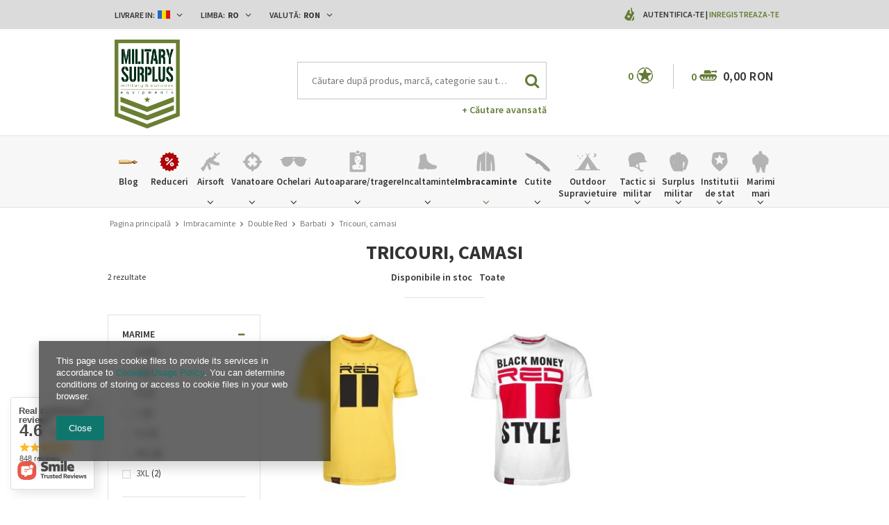

--- FILE ---
content_type: text/html; charset=utf-8
request_url: https://www.militarysurplus.ro/rum_m_Imbracaminte_Double-Red_Barbati_Tricouri-camasi-1564.html
body_size: 33992
content:
<!DOCTYPE html>
<html lang="ro" ><head><meta name='viewport' content='user-scalable=no, initial-scale = 1.0, maximum-scale = 1.0, width=device-width'/><meta http-equiv="Content-Type" content="text/html; charset=utf-8"><meta http-equiv="Content-Language" content="ro"><title>Tricouri, camasi | Barbati | Double Red | Imbracaminte militarysurplus.ro | Surplus Militar, Imbracaminte,Bocanci Combat, Uniforma Jandarmi, Echipament institutii, Echipament tactic, Paza si Protectie, Airsoft, Outdoor</title><meta name="keywords" content="surplus, militar, frontiera, politia, bocanci, multicam, airsoft, vesta tactica, camasi, cizme, sosoni, portofel, army, supravietuire, outdoor, cutite, cutit, pistol, asalt, echipament tactic,echipament militar, echipament institutii de stat, penitenciare,  bluze, camasi, pantaloni, ciorapi, lanterne, midcap, acumulator, m4, ak47, g36, ochelari, balistic, antiglont, securitate, paza, protectie, vanatoare, luneta, montura luneta, pusca, sling, tricouri politie, tricouri penitenciar, anp, tinuta jandarmi, tinuta jandarmerie, combinezon, costum combat, tricou combat, tinuta politie, camasi politie, pulovere, pulovar politie, politia locala, tricou igsu, tricou pompieri, tricou smurd, costum jandarmerie, costum politia penitenciara, ieftin, cort militar, cort impermeabil, bocanci combat, bocanci desert, bereta maro, bereta vanatori de munte, berete forte terestre, berete armata bereta neagra, caciuli, caciula, sapca politie, sapca jandarmi, centura pistol, centura tactica, pantaloni politie, pantaloni tactici, Magnum, Boker, Defcon5, Brandit, Miltec, MFH, Helikon Tex, Anorak, WileyX, Lecter Tactical, Forma Boots, Bates, Alpha Industries, Palladium, Haix, Fenix, Nitecore, Military Surplus"><meta name="description" content="Cel mai dotat magazin cu articole militare, tactice si outdoor pentru toate buzunarele. Fie ca lucrezi intr-o institutie a statului sau esti doar un pasionat de echipamente militare ai gasit magazinul potrivit. La noi gasesti incaltaminte tactica si casual, imbracaminte pentru toate anotimpurile, accesorii si diverse articole de camping si bushcraft, airsoft, consumabile, vanatoare, cutite si unelte, outdoor si multe altele de la producatori renumiti precum: Magnum, Boker, Defcon5, Brandit, Miltec, MFH, Helikon Tex, Anorak, WileyX, Lecter Tactical, Forma Boots, Bates, Alpha Industries, Palladium, Haix, Fenix, Nitecore, Military Surplus"><link rel="icon" href="/gfx/rum/favicon.ico"><link rel="stylesheet" type="text/css" href="/gfx/rum/style.css.gzip?r=1640170808"><script type="text/javascript" src="/gfx/rum/shop.js.gzip?r=1640170808"></script><meta name="robots" content="index,follow"><meta name="expires" content="never"><meta name="distribution" content="global"><meta name="rating" content="general"><meta name="Author" content="militarysurplus.ro based on IdoSell - the best online selling solutions for your e-store (www.idosell.com/shop).">
<!-- Begin LoginOptions html -->

<style>
#client_new_social .service_item[data-name="service_Apple"]:before, 
#cookie_login_social_more .service_item[data-name="service_Apple"]:before,
.oscop_contact .oscop_login__service[data-service="Apple"]:before {
    display: block;
    height: 2.6rem;
    content: url('/gfx/standards/apple.svg?r=1743165583');
}
.oscop_contact .oscop_login__service[data-service="Apple"]:before {
    height: auto;
    transform: scale(0.8);
}
#client_new_social .service_item[data-name="service_Apple"]:has(img.service_icon):before,
#cookie_login_social_more .service_item[data-name="service_Apple"]:has(img.service_icon):before,
.oscop_contact .oscop_login__service[data-service="Apple"]:has(img.service_icon):before {
    display: none;
}
</style>

<!-- End LoginOptions html -->

<!-- Open Graph -->
<meta property="og:type" content="website"><meta property="og:url" content="https://www.militarysurplus.ro/rum_m_Imbracaminte_Double-Red_Barbati_Tricouri-camasi-1564.html
"><meta property="og:title" content="Tricouri, camasi | Barbati | Double Red | Imbracaminte militarysurplus.ro | Surplus Militar, Imbracaminte,Bocanci Combat, Uniforma Jandarmi, Echipament institutii, Echipament tactic, Paza si Protectie, Airsoft, Outdoor"><meta property="og:description" content="Cel mai dotat magazin cu articole militare, tactice si outdoor pentru toate buzunarele. Fie ca lucrezi intr-o institutie a statului sau esti doar un pasionat de echipamente militare ai gasit magazinul potrivit. La noi gasesti incaltaminte tactica si casual, imbracaminte pentru toate anotimpurile, accesorii si diverse articole de camping si bushcraft, airsoft, consumabile, vanatoare, cutite si unelte, outdoor si multe altele de la producatori renumiti precum: Magnum, Boker, Defcon5, Brandit, Miltec, MFH, Helikon Tex, Anorak, WileyX, Lecter Tactical, Forma Boots, Bates, Alpha Industries, Palladium, Haix, Fenix, Nitecore, Military Surplus"><meta property="og:site_name" content="militarysurplus.ro"><meta property="og:locale" content="ro_RO"><meta property="og:locale:alternate" content="en_GB"><meta property="og:image" content="https://www.militarysurplus.ro/hpeciai/15ab883074b9c12bba6dae8f53e72074/pol_pl_T-Shirt-Double-Red-All-Logo-Yellow-20761_1.jpg"><meta property="og:image:width" content="503"><meta property="og:image:height" content="650"><link rel="manifest" href="https://www.militarysurplus.ro/data/include/pwa/1/manifest.json?t=3"><meta name="apple-mobile-web-app-capable" content="yes"><meta name="apple-mobile-web-app-status-bar-style" content="black"><meta name="apple-mobile-web-app-title" content="www.militarysurplus.ro"><link rel="apple-touch-icon" href="/data/include/pwa/1/icon-128.png"><link rel="apple-touch-startup-image" href="/data/include/pwa/1/logo-512.png" /><meta name="msapplication-TileImage" content="/data/include/pwa/1/icon-144.png"><meta name="msapplication-TileColor" content="#2F3BA2"><meta name="msapplication-starturl" content="/"><script type="application/javascript">var _adblock = true;</script><script async src="/data/include/advertising.js"></script><script type="application/javascript">var statusPWA = {
                online: {
                    txt: "Połączono z internetem",
                    bg: "#5fa341"
                },
                offline: {
                    txt: "Brak połączenia z internetem",
                    bg: "#eb5467"
                }
            }</script><script async type="application/javascript" src="/ajax/js/pwa_online_bar.js?v=1&r=6"></script><script type="application/javascript" src="/ajax/js/webpush_subscription.js?v=1&r=4"></script><script type="application/javascript">WebPushHandler.publicKey = 'BOsVUleNupcbHzkG2UAr8p40HylZPZh1LiXcRO7wqCrcjNoxHbF4aDI6uuWSpyn2RJtwJbp3/NGnrgGiWvHI5Qw=';WebPushHandler.version = '1';WebPushHandler.setPermissionValue();</script><script >
window.dataLayer = window.dataLayer || [];
window.gtag = function gtag() {
dataLayer.push(arguments);
}
gtag('consent', 'default', {
'ad_storage': 'denied',
'analytics_storage': 'denied',
'ad_personalization': 'denied',
'ad_user_data': 'denied',
'wait_for_update': 500
});

gtag('set', 'ads_data_redaction', true);
</script><script  class='google_consent_mode_update'>
gtag('consent', 'update', {
'ad_storage': 'granted',
'analytics_storage': 'granted',
'ad_personalization': 'granted',
'ad_user_data': 'granted'
});
</script>
<!-- End Open Graph -->

<link rel="canonical" href="https://www.militarysurplus.ro/rum_m_Imbracaminte_Double-Red_Barbati_Tricouri-camasi-1564.html" />
<link rel="alternate" hreflang="en" href="https://www.militarysurplus.ro/eng_m_Apparel_Double-Red_Men_T-Shirts-Shirts-1564.html" />
<link rel="alternate" hreflang="ro-MD" href="https://www.militarysurplus.ro/rum_m_Imbracaminte_Double-Red_Barbati_Tricouri-camasi-1564.html" />
<link rel="alternate" hreflang="ro-RO" href="https://www.militarysurplus.ro/rum_m_Imbracaminte_Double-Red_Barbati_Tricouri-camasi-1564.html" />
<link rel="alternate" hreflang="en-001" href="https://www.militarysurplusworld.com/eng_m_Apparel_Double-Red_Men_T-Shirts-Shirts-1564.html" />
<link rel="alternate" hreflang="en-150" href="https://www.militarysurplus.eu/eng_m_Apparel_Double-Red_Men_T-Shirts-Shirts-1564.html" />
<link rel="alternate" hreflang="hu-HU" href="https://www.militarysurplus.hu/hun_m_Ruhazat_Double-Red_Ferfi_Polok-ingek-1564.html" />
                <!-- Global site tag (gtag.js) -->
                <script  async src="https://www.googletagmanager.com/gtag/js?id=G-V6KBY8TTD4"></script>
                <script >
                    window.dataLayer = window.dataLayer || [];
                    window.gtag = function gtag(){dataLayer.push(arguments);}
                    gtag('js', new Date());
                    
                    gtag('config', 'G-V6KBY8TTD4');

                </script>
                
<!-- Begin additional html or js -->


<!--3|1|3-->
<style>

.photos .bx-wrapper {vertical-align: top;}
#projector_form div.photos div.enclosures {max-height: 450px; overflow: auto; padding-right: 20px;}

#menu_search input{
    padding-right: 50px;
    text-overflow: ellipsis;
}
#menu_filter div.filter_item.list_type .filter_range input {
    display: inline-block;
}
div.cart .basket_icon{
height: 19px;
margin-left: 2px;
}

#main_banner1 .bx-controls-auto:before {background: rgba(255, 255, 255, 0.67) none repeat scroll 0 0;}
#main_banner1 .bx-controls-auto:after {background: rgba(255, 255, 255, 0.67) none repeat scroll 0 0;}

span.n56197_ratting {line-height: normal;}
.n68503_opinion * {vertical-align: baseline;}
#projector_form .versions_select_wrapper {z-index: 10;}
div.n68503_photo {float: none; text-align: center;}
#topbar_left form.top_option {
z-index:1000;
}
</style>

<!-- End additional html or js -->
<script src="/gfx/rum/menu_filter.js.gzip?r=1640170808"></script></head><body><div id="container" class="search_page 
            " itemscope="itemscope" itemtype="http://schema.org/WebPage"><header class="clearfix "><script type="text/javascript" class="ajaxLoad">
            app_shop.vars.vat_registered = "true";
            app_shop.vars.currency_format = "###,##0.00";
            
                app_shop.vars.currency_before_value = false;
            
                app_shop.vars.currency_space = true;
            
            app_shop.vars.symbol = "RON";
            app_shop.vars.id= "RON";
            app_shop.vars.baseurl = "http://www.militarysurplus.ro/";
            app_shop.vars.sslurl= "https://www.militarysurplus.ro/";
            app_shop.vars.curr_url= "%2Frum_m_Imbracaminte_Double-Red_Barbati_Tricouri-camasi-1564.html";
            

            var currency_decimal_separator = ',';
            var currency_grouping_separator = ' ';

            
                app_shop.vars.blacklist_extension = ["exe","com","swf","js","php"];
            
                app_shop.vars.blacklist_mime = ["application/javascript","application/octet-stream","message/http","text/javascript","application/x-deb","application/x-javascript","application/x-shockwave-flash","application/x-msdownload"];
            
                app_shop.urls.contact = "/contact-rum.html";
            </script><div id="viewType" style="display:none"></div><div id="menu_settings" class=" "><div class="menu_settings_bar container"><div id="topbar_left" class="col-md-8"><div class="row"><div class="open_trigger"><div class="menu_settings_wrapper"><div class="mod_country"><span class="menu_settings_bar" id="set_country"><span class="menu_settings_barlab">Livrare in: </span><span class="menu_settings_barval"><img src="/gfx/rum/flag_romania.png?r=1640170808" alt="Romania"></span><span class="menu_settings_toggle"><i class="icon-angle-down"></i></span></span><form action="settings.php" method="post" role="form" class="top_option" id="form_country"><div class="form-group"><label for="menu_settings_country">Țara de colectare a comenzii</label><select class="form-control" name="country" id="menu_settings_country"><option value="1143020001">Albania</option><option value="1143020004">Algeria</option><option value="1143020005">Andorra</option><option value="1143020006">Angola</option><option value="1143020007">Anguilla</option><option value="1143020009">Antigua and Barbuda</option><option value="1143020012">Argentina</option><option value="1143020014">Aruba</option><option value="1143020015">Australia</option><option value="1143020016">Austria</option><option value="1143020018">Bahamas</option><option value="1143020020">Bangladesh</option><option value="1143020021">Barbados</option><option value="1143020027">Belarus</option><option value="1143020022">Belgium</option><option value="1143020023">Belize</option><option value="1143020024">Benin</option><option value="1143020025">Bermuda</option><option value="1143020029">Bosnia and Herzegovina</option><option value="1143020031">Brazil</option><option value="1143020045">British Virgin Islands</option><option value="1143020033">Bulgaria</option><option value="1143020095">Canada</option><option value="1143020092">Cayman Islands </option><option value="1143020166">Central African Republic</option><option value="1143020036">Chile</option><option value="1143020037">China</option><option value="1143020101">Colombia</option><option value="1143020225">Cook Islands</option><option value="1143020038">Croatia</option><option value="1143020040">Cyprus</option><option value="1143020041">Czech Republic</option><option value="1143020042">Denmark</option><option value="1143020051">Estonia</option><option value="1143020052">Falkland Islands</option><option value="1143020056">Finland</option><option value="1143020057">France</option><option value="1143020065">Georgia</option><option value="1143020143">Germany</option><option value="1143020061">Gibraltar</option><option value="1143020062">Greece</option><option value="1143020066">Guam</option><option value="1170044709">Guernsey</option><option value="1143020078">Hong Kong</option><option value="1143020079">India</option><option value="1143020080">Indonesia</option><option value="1143020127">Isle of Man</option><option value="1143020085">Israel</option><option value="1143020220">Italy</option><option value="1143020086">Jamaica</option><option value="1143020087">Japan</option><option value="1143020090">Jordan</option><option value="1170044705">Kosovo</option><option value="1143020109">Kuwait</option><option value="1143020118">Latvia</option><option value="1143020115">Liechtenstein</option><option value="1143020116">Lithuania</option><option value="1143020117">Luxembourg</option><option value="1143020119">Macedonia</option><option value="1143020123">Malaysia</option><option value="1143020126">Malta</option><option value="1143020227">Marshall Islands</option><option value="1143020132">Mauritius</option><option value="1143020133">Mexico</option><option value="1143020134">Moldova</option><option value="1143020135">Monaco</option><option value="1170044701">Montenegro</option><option value="1143020076">Netherlands</option><option value="1143020151">New Zealand</option><option value="1143020147">Niue</option><option value="1143020149">Norway</option><option value="1143020152">Oman</option><option value="1143020153">Pakistan</option><option value="1143020054">Philippines </option><option value="1143020003">Poland</option><option value="1143020163">Portugal</option><option value="1143020162">Puerto Rico</option><option value="1143020096">Qatar</option><option value="1143020083">Republic of Ireland</option><option value="1143020165">Republic of South Africa </option><option value="1143020164">Reunion</option><option selected value="1143020169">Romania</option><option value="1143020177">San Marino</option><option value="1143020011">Saudi Arabia </option><option value="1170044700">Serbia</option><option value="1143020181">Singapore</option><option value="1143020182">Slovakia</option><option value="1143020183">Slovenia</option><option value="1143020228">Solomon Islands</option><option value="1143020106">South Korea</option><option value="1143020075">Spain</option><option value="1143020193">Sweden</option><option value="1143020192">Switzerland</option><option value="1143020197">Taiwan</option><option value="1143020196">Thailand</option><option value="1143020207">Turks and Caicos Islands</option><option value="1143020210">Ukraine</option><option value="1143020217">Ungaria</option><option value="1143020234">United Arab Emirates</option><option value="1143020218">United Kingdom</option><option value="1143020186">United States</option><option value="1143020215">Vatican</option><option value="1143020216">Venezuela</option><option value="1143020219">Vietnam </option><option value="1143020046">Virgin Islands of the United States</option><option value="1170044719">Wyspy Kanaryjskie</option><option value="1143020088">Yemen</option></select></div><button class="btn-small" type="submit">
                                Aplica schimbarile
                            </button></form></div><div class="mod_language"><span class="menu_settings_bar" id="set_language"><span class="menu_settings_barlab">Limba: </span><span class="menu_settings_barval">ro</span><span class="menu_settings_toggle"><i class="icon-angle-down"></i></span></span><form action="settings.php" method="post" role="form" class="top_option" id="form_language"><div class="form-group"><div class="radio"><label><input type="radio" name="lang" checked value="rum"><span class="flag flag_rum"></span><span>ro</span></label></div><div class="radio"><label><input type="radio" name="lang" value="eng"><span class="flag flag_eng"></span><span>en</span></label></div></div><button class="btn-small" type="submit">
                                Aplica schimbarile
                            </button></form></div><div class="mod_currency"><span class="menu_settings_bar" id="set_currency"><span class="menu_settings_barlab">Valută: </span><span class="menu_settings_barval">RON</span><span class="menu_settings_toggle"><i class="icon-angle-down"></i></span></span><form action="settings.php" method="post" role="form" class="top_option" id="form_currency"><div class="form-group"><label for="menu_settings_curr">Prețul în:</label><select class="form-control" name="curr" id="menu_settings_curr"><option value="RON" selected>RON</option><option value="EUR">€ (1 RON = 0.1965€)
                                                    </option><option value="USD">$ (1 RON = 0.2289$)
                                                    </option><option value="PLN">zł (1 RON = 0.8288zł)
                                                    </option></select></div><button class="btn-small" type="submit">
                                Aplica schimbarile
                            </button></form></div></div></div></div></div><div id="topbar_right" class="col-md-4"><div class="row"><div id="menu_additional"><span class="you_icon"></span><a href="/login.php" class="black" title="">Autentifica-te
                        </a>
                         |
                        <a href="/client-new.php?register" class="green" title="">Inregistreaza-te
                        </a></div></div></div></div></div><div id="top_settings"><div class="top_settings_bar container"></div></div><div id="logo" data-align="a#css" class="col-md-3 col-xs-12  align_row"><a href="/" target="_self"><img src="/data/gfx/mask/rum/logo_1_big.png" alt="militarysurplus.ro" width="350" height="478"></a></div><form action="search.php" method="get" id="menu_search" class="col-md-5 col-xs-12"><div><input id="menu_search_text" type="text" name="text" class="catcomplete" placeholder="Căutare după produs, marcă, categorie sau toate cele de mai sus"></div><button type="submit"><i class="icon-search"></i></button><a href="/searching.php" title="Cautare Avansata">+ Căutare avansată</a></form><div id="menu_basket" class="col-md-4 empty_bsket"><span class="bsk_wrap"><div class="bt_over"></div><div class="bt_roll"><span class="bt_continue"><a href="#">Continuați cumpărăturile</a></span><div class="bt_remove"></div><span class="bt_roll_label"></span><div class="bt_frame"></div><div class="bt_roll_summary"><span class="bt_suma">Total:</span><span class="bt_suma_value">0,00 RON</span></div><div class="bt_roll_summary_sub"><a class="bt_roll_edit btn-small" href="/basketedit.php?mode=1" title="Finalizeaza comanda">
                                Modificaţi comanda
                            </a><a class="bt_roll_summary btn-small" href="/order1.php" title="Finalizeaza comanda">
                                Finalizeaza comanda
                            </a></div></div></span><div class="cart"><span class="basket_count">0</span><span class="basket_icon"></span><strong class="basket_cost">0,00 RON</strong></div><div class="sep"></div><div class="wishes"><a class="wishes_link link" href="/basketedit.php?mode=2" rel="nofollow" title=""><span class="badge">0</span><span class="wishes_icon"><i></i></span></a></div></div><div id="menu_categories" class="clearfix dl-menuwrapper"><div id="menu_categories_sub" class="container"><ul id="mobile_menu"><li><a href="/categories.php" class="mobile_menu dl-trigger"><i class="icon-reorder"></i></a></li></ul><ul class="dl-menu"><li><a  href="/blog-list.php" target="_self" title="Blog" ><img class="theicon" src="/data/gfx/rum/navigation/1_1_i_37328.png" alt="Blog" title="Blog"><span class="thename">Blog</span></a></li><li><a  href="/Oferta-speciala-spromo-rum.html" target="_self" title="Reduceri" ><img class="theicon" src="/data/gfx/rum/navigation/1_1_i_1299png" alt="Reduceri" title="Reduceri"><span class="thename">Reduceri</span></a></li><li><a  href="/rum_m_Airsoft-1360.html" target="_self" title="Airsoft" ><img class="theicon" src="/data/gfx/rum/navigation/1_1_i_1360png" alt="Airsoft" title="Airsoft"><span class="thename">Airsoft</span></a><ul class="dl-submenu with_gfx"><li class="dropdown_gfx"><img class="dropdown_gfx" src="/data/gfx/rum/navigation/1_1_o_1360.png" alt="Airsoft"></li><li class="normal"><a href="/rum_m_Airsoft_Replici-electrice-AEG-1447.html" class="level_2 toggle" target="_self">Replici electrice AEG</a><ul class="dl-submenu"><li><a href="/rum_m_Airsoft_Replici-electrice-AEG_Pistoale-AEG-1449.html" target="_self">Pistoale AEG</a></li><li><a href="/rum_m_Airsoft_Replici-electrice-AEG_Pusti-cu-luneta-AEG-1450.html" target="_self">Pusti cu luneta AEG</a></li><li><a href="/rum_m_Airsoft_Replici-electrice-AEG_Arme-de-asalt-AEG-1451.html" target="_self">Arme de asalt AEG</a></li><li><a href="/rum_m_Airsoft_Replici-electrice-AEG_Submachine-Guns-AEG-1636.html" target="_self">Submachine Guns AEG</a></li></ul></li><li class="normal"><a href="/rum_m_Airsoft_Replici-pe-GAZ-CO2-1441.html" class="level_2 toggle" target="_self">Replici pe GAZ/CO2</a><ul class="dl-submenu"><li><a href="/rum_m_Airsoft_Replici-pe-GAZ-CO2_Replici-scurte-pe-GAZ-1442.html" target="_self">Replici scurte pe GAZ</a></li><li><a href="/rum_m_Airsoft_Replici-pe-GAZ-CO2_Pistoale-CO2-1445.html" target="_self">Pistoale CO2</a></li><li><a href="/rum_m_Airsoft_Replici-pe-GAZ-CO2_Pistoale-GAZ-1446.html" target="_self">Pistoale  GAZ</a></li></ul></li><li class="normal"><a href="/rum_m_Airsoft_Replici-manuale-pe-arc-1457.html" class="level_2 toggle" target="_self">Replici manuale pe arc</a><ul class="dl-submenu"><li><a href="/rum_m_Airsoft_Replici-manuale-pe-arc_Shotgun-1458.html" target="_self">Shotgun</a></li><li><a href="/rum_m_Airsoft_Replici-manuale-pe-arc_Pusti-cu-luneta-1459.html" target="_self">Pusti cu luneta</a></li><li><a href="/rum_m_Airsoft_Replici-manuale-pe-arc_Pistoale-1460.html" target="_self">Pistoale</a></li></ul></li><li class="normal"><a href="/rum_m_Airsoft_Aruncatoare-grenade-1361.html" class="level_2 toggle" target="_self">Aruncatoare grenade</a><ul class="dl-submenu"><li><a href="/rum_m_Airsoft_Aruncatoare-grenade_Grenade-fumigene-si-mine-1461.html" target="_self">Grenade, fumigene si mine</a></li><li><a href="/rum_m_Airsoft_Aruncatoare-grenade_Atasabile-1462.html" target="_self">Atasabile</a></li></ul></li><li class="normal"><a href="/rum_m_Airsoft_Curatare-si-intretinere-1362.html" target="_self">Curatare si intretinere</a></li><li class="normal"><a href="/rum_m_Airsoft_Munitie-6mm-1432.html" class="level_2 toggle" target="_self">Munitie 6mm</a><ul class="dl-submenu"><li><a href="/rum_m_Airsoft_Munitie-6mm_0-20g-1438.html" target="_self">0,20g</a></li><li><a href="/rum_m_Airsoft_Munitie-6mm_0-25g-1435.html" target="_self">0,25g</a></li><li><a href="/rum_m_Airsoft_Munitie-6mm_0-28g-0-45g-1433.html" target="_self">0,28g - 0,45g</a></li><li><a href="/rum_m_Airsoft_Munitie-6mm_0-30g-37688.html" target="_self">0,30g </a></li><li><a href="/rum_m_Airsoft_Munitie-6mm_0-30g-0-45g-1434.html" target="_self">0,30g - 0,45g</a></li></ul></li><li class="normal"><a href="/rum_m_Airsoft_Componente-si-accesorii-1363.html" class="level_2 toggle" target="_self">Componente si accesorii</a><ul class="dl-submenu"><li><a href="/rum_m_Airsoft_Componente-si-accesorii_Componente-externe-1364.html" target="_self">Componente externe</a></li><li><a href="/rum_m_Airsoft_Componente-si-accesorii_Optice-1372.html" target="_self">Optice</a></li><li><a href="/rum_m_Airsoft_Componente-si-accesorii_Componente-interne-1376.html" target="_self">Componente interne</a></li><li><a href="/rum_m_Airsoft_Componente-si-accesorii_Acumulatori-1412.html" target="_self">Acumulatori</a></li><li><a href="/rum_m_Airsoft_Componente-si-accesorii_Incarcatoare-acumulatori-1411.html" target="_self">Incarcatoare acumulatori</a></li><li><a href="/rum_m_Airsoft_Componente-si-accesorii_Magazii-incarcatoare-1417.html" target="_self">Magazii incarcatoare</a></li></ul></li><li class="normal"><a href="/rum_m_Airsoft_Capsule-CO2-si-GAZ-1440.html" target="_self">Capsule CO2 si GAZ</a></li><li class="normal"><a href="/rum_m_Airsoft_Tinte-1510.html" target="_self">Tinte</a></li></ul></li><li><a  href="/rum_m_Vanatoare-1284.html" target="_self" title="Vanatoare" ><img class="theicon" src="/data/gfx/rum/navigation/1_1_i_1284.png" alt="Vanatoare" title="Vanatoare"><span class="thename">Vanatoare</span></a><ul class="dl-submenu with_gfx"><li class="dropdown_gfx"><img class="dropdown_gfx" src="/data/gfx/rum/navigation/1_1_o_1284.png" alt="Vanatoare"></li><li class="normal"><a href="/rum_m_Vanatoare_Dispozitive-Range-Finder-1287.html" target="_self">Dispozitive Range Finder</a></li><li class="normal"><a href="/rum_m_Vanatoare_Red-Dot-Dot-Sight-1517.html" target="_self">Red Dot, Dot Sight</a></li><li class="normal"><a href="/rum_m_Vanatoare_Lunete-1518.html" target="_self">Lunete</a></li><li class="normal"><a href="/rum_m_Vanatoare_Binocluri-1294.html" target="_self">Binocluri</a></li><li class="normal"><a href="/rum_m_Vanatoare_Lanterne-1293.html" target="_self">Lanterne</a></li><li class="normal"><a href="/rum_m_Vanatoare_Cutite-1286.html" target="_self">Cutite</a></li><li class="normal"><a href="/rum_m_Vanatoare_Veste-1291.html" target="_self">Veste</a></li><li class="normal"><a href="/rum_m_Vanatoare_Imbracaminte-1292.html" target="_self">Imbracaminte</a></li><li class="normal"><a href="/rum_m_Vanatoare_Incaltaminte-1511.html" target="_self">Incaltaminte</a></li><li class="normal"><a href="/rum_m_Vanatoare_Depozitare-arme-1295.html" target="_self">Depozitare arme</a></li><li class="normal"><a href="/rum_m_Vanatoare_Accesorii-1296.html" target="_self">Accesorii</a></li><li class="normal"><a href="/rum_m_Vanatoare_Genti-1297.html" target="_self">Genti</a></li><li class="normal"><a href="/rum_m_Vanatoare_Arcuri-si-accesorii-arcuri-1576.html" target="_self">Arcuri si accesorii arcuri</a></li></ul></li><li><a  href="/rum_m_Ochelari-153.html" target="_self" title="Ochelari" ><img class="theicon" src="/data/gfx/rum/navigation/1_1_i_153.png" alt="Ochelari" title="Ochelari"><span class="thename">Ochelari</span></a><ul class="dl-submenu with_gfx"><li class="dropdown_gfx"><img class="dropdown_gfx" src="/data/gfx/rum/navigation/1_1_o_153.png" alt="Ochelari"></li><li class="normal"><a href="/rum_m_Ochelari_Wiley-X-1498.html" class="level_2 toggle" target="_self">Wiley X</a><ul class="dl-submenu"><li><a href="/rum_m_Ochelari_Wiley-X_Active-1499.html" target="_self">Active</a></li><li><a href="/rum_m_Ochelari_Wiley-X_Black-Ops-1500.html" target="_self">Black Ops</a></li><li><a href="/rum_m_Ochelari_Wiley-X_Changeable-1501.html" target="_self">Changeable</a></li><li><a href="/rum_m_Ochelari_Wiley-X_Goggles-1503.html" target="_self">Goggles</a></li><li><a href="/rum_m_Ochelari_Wiley-X_Street-1504.html" target="_self">Street</a></li><li><a href="/rum_m_Ochelari_Wiley-X_Tactical-Police-1609.html" target="_self">Tactical &amp; Police</a></li><li><a href="/rum_m_Ochelari_Wiley-X_Outdoor-Sports-1610.html" target="_self">Outdoor &amp; Sports</a></li><li><a href="/rum_m_Ochelari_Wiley-X_Tactical-Police-37682.html" target="_self">Tactical & Police</a></li><li><a href="/rum_m_Ochelari_Wiley-X_Outdoor-Sports-37683.html" target="_self">Outdoor & Sports</a></li></ul></li><li class="normal"><a href="/rum_m_Ochelari_Rame-ochelari-392.html" target="_self">Rame ochelari</a></li><li class="normal"><a href="/rum_m_Ochelari_Accesorii-ochelari-393.html" target="_self">Accesorii ochelari</a></li><li class="normal"><a href="/rum_m_Ochelari_Ochelari-moto-si-de-soare-394.html" target="_self">Ochelari moto si de soare</a></li><li class="normal"><a href="/rum_m_Ochelari_Ochelari-de-protectie-397.html" target="_self">Ochelari de protectie</a></li><li class="normal"><a href="/rum_m_Ochelari_Ochelari-balistici-1323.html" target="_self">Ochelari balistici</a></li><li class="normal"><a href="/rum_m_Ochelari_Ochelari-de-tragere-398.html" target="_self">Ochelari de tragere</a></li><li class="normal"><a href="/rum_m_Ochelari_Ochelari-de-ski-si-snowboard-399.html" target="_self">Ochelari de ski si snowboard</a></li><li class="normal"><a href="/rum_m_Ochelari_Ochelari-de-soare-400.html" target="_self">Ochelari de soare</a></li><li class="normal"><a href="/rum_m_Ochelari_Ochelari-tactici-401.html" target="_self">Ochelari tactici</a></li><li class="normal"><a href="/rum_m_Ochelari_Lentile-1635.html" target="_self">Lentile</a></li></ul></li><li><a  href="/rum_m_Autoaparare-tragere-1310.html" target="_self" title="Autoaparare/tragere" ><img class="theicon" src="/data/gfx/rum/navigation/1_1_i_1310png" alt="Autoaparare/tragere" title="Autoaparare/tragere"><span class="thename">Autoaparare/tragere</span></a><ul class="dl-submenu with_gfx"><li class="dropdown_gfx"><img class="dropdown_gfx" src="/data/gfx/rum/navigation/1_1_o_1310.png" alt="Autoaparare/tragere"></li><li class="normal"><a href="/rum_m_Autoaparare-tragere_Accesorii-37575.html" target="_self">Accesorii</a></li><li class="normal"><a href="/rum_m_Autoaparare-tragere_Spray-autoaparare-37492.html" target="_self">Spray autoaparare</a></li><li class="normal"><a href="/rum_m_Autoaparare-tragere_Electrosocuri-si-ultrasunete-37580.html" target="_self">Electrosocuri si ultrasunete</a></li><li class="normal"><a href="/rum_m_Autoaparare-tragere_Prastii-37574.html" class="level_2 toggle" target="_self">Prastii</a><ul class="dl-submenu"><li><a href="/rum_m_Autoaparare-tragere_Prastii_Accesorii-prastii-37578.html" target="_self">Accesorii prastii</a></li></ul></li><li class="normal"><a href="/rum_m_Autoaparare-tragere_Tonfe-Bastoane-telescopice-37668.html" class="level_2 toggle" target="_self">Tonfe/Bastoane telescopice</a><ul class="dl-submenu"><li><a href="/rum_m_Autoaparare-tragere_Tonfe-Bastoane-telescopice_Tonfe-37671.html" target="_self">Tonfe</a></li><li><a href="/rum_m_Autoaparare-tragere_Tonfe-Bastoane-telescopice_Tonfe-extensibile-37669.html" target="_self">Tonfe extensibile</a></li><li><a href="/rum_m_Autoaparare-tragere_Tonfe-Bastoane-telescopice_Bastoane-telescopice-37673.html" target="_self">Bastoane telescopice</a></li><li><a href="/rum_m_Autoaparare-tragere_Tonfe-Bastoane-telescopice_Accesorii-37670.html" target="_self">Accesorii</a></li></ul></li><li class="normal"><a href="/rum_m_Autoaparare-tragere_Arcuri-37576.html" target="_self">Arcuri</a></li><li class="normal"><a href="/rum_m_Autoaparare-tragere_Box-si-Arte-martiale-Judo-Lupte-1771.html" class="level_2 toggle" target="_self">Box si Arte martiale, Judo, Lupte</a><ul class="dl-submenu"><li><a href="/rum_m_Autoaparare-tragere_Box-si-Arte-martiale-Judo-Lupte_Manechine-1772.html" target="_self">Manechine</a></li></ul></li><li class="normal"><a href="/rum_m_Autoaparare-tragere_Genti-de-tragere-1313.html" target="_self">Genti de tragere</a></li><li class="normal"><a href="/rum_m_Autoaparare-tragere_Buzunare-incarcatoare-1315.html" target="_self">Buzunare incarcatoare</a></li><li class="normal"><a href="/rum_m_Autoaparare-tragere_Accesorii-tragere-1318.html" target="_self">Accesorii tragere</a></li><li class="normal"><a href="/rum_m_Autoaparare-tragere_Declansatoare-1319.html" target="_self">Declansatoare</a></li><li class="normal"><a href="/rum_m_Autoaparare-tragere_Tinte-1321.html" target="_self">Tinte</a></li><li class="normal"><a href="/rum_m_Autoaparare-tragere_Antrenament-laser-1324.html" target="_self">Antrenament laser</a></li><li class="normal"><a href="/rum_m_Autoaparare-tragere_Echipament-curatare-arme-1326.html" target="_self">Echipament curatare arme</a></li><li class="normal"><a href="/rum_m_Autoaparare-tragere_Manere-arme-1327.html" target="_self">Manere arme</a></li><li class="normal"><a href="/rum_m_Autoaparare-tragere_Cutii-genti-transport-arme-1328.html" target="_self">Cutii, genti transport arme</a></li><li class="normal"><a href="/rum_m_Autoaparare-tragere_Manusi-1512.html" target="_self">Manusi</a></li><li class="normal"><a href="/rum_m_Autoaparare-tragere_Curele-1330.html" target="_self">Curele</a></li><li class="normal"><a href="/rum_m_Autoaparare-tragere_Seif-arme-1332.html" target="_self">Seif arme</a></li><li class="normal"><a href="/rum_m_Autoaparare-tragere_Protectie-auz-1333.html" target="_self">Protectie auz</a></li><li class="normal"><a href="/rum_m_Autoaparare-tragere_Tocuri-de-pistol-1334.html" target="_self">Tocuri de pistol</a></li><li class="normal"><a href="/rum_m_Autoaparare-tragere_Echipament-armurieri-1336.html" target="_self">Echipament armurieri</a></li><li class="normal"><a href="/rum_m_Autoaparare-tragere_Curele-arme-1337.html" target="_self">Curele arme</a></li><li class="normal"><a href="/rum_m_Autoaparare-tragere_Stock-tubes-1779.html" target="_self">Stock / tubes</a></li><li class="normal"><a href="/rum_m_Autoaparare-tragere_Tocuri-incarcator-1780.html" target="_self">Tocuri incarcator</a></li></ul></li><li><a  href="/rum_m_Incaltaminte-1074.html" target="_self" title="Incaltaminte" ><img class="theicon" src="/data/gfx/rum/navigation/1_1_i_1074.png" alt="Incaltaminte" title="Incaltaminte"><span class="thename">Incaltaminte</span></a><ul class="dl-submenu with_gfx"><li class="dropdown_gfx"><img class="dropdown_gfx" src="/data/gfx/rum/navigation/1_1_o_1074.png" alt="Incaltaminte"></li><li class="normal"><a href="/rum_m_Incaltaminte_Haix-Boots-1528.html" target="_self">Haix Boots</a></li><li class="normal"><a href="/rum_m_Incaltaminte_Palladium-1604.html" class="level_2 toggle" target="_self">Palladium</a><ul class="dl-submenu"><li><a href="/rum_m_Incaltaminte_Palladium_Barbati-1605.html" target="_self">Barbati</a></li><li><a href="/rum_m_Incaltaminte_Palladium_Femei-1606.html" target="_self">Femei</a></li><li><a href="/rum_m_Incaltaminte_Palladium_Copii-1607.html" target="_self">Copii</a></li></ul></li><li class="normal"><a href="/rum_m_Incaltaminte_Bates-1667.html" class="level_2 toggle" target="_self">Bates</a><ul class="dl-submenu"><li><a href="/rum_m_Incaltaminte_Bates_Men-1668.html" target="_self">Men</a></li><li><a href="/rum_m_Incaltaminte_Bates_Women-1669.html" target="_self">Women</a></li></ul></li><li class="normal"><a href="/rum_m_Incaltaminte_Double-Red-1523.html" class="level_2 toggle" target="_self">Double Red</a><ul class="dl-submenu"><li><a href="/rum_m_Incaltaminte_Double-Red_Incaltaminte-toate-sezoanele-1549.html" target="_self">Incaltaminte toate sezoanele</a></li></ul></li><li class="normal"><a href="/rum_m_Incaltaminte_Cizme-Motociclisti-1581.html" class="level_2 toggle" target="_self">Cizme Motociclisti</a><ul class="dl-submenu"><li><a href="/rum_m_Incaltaminte_Cizme-Motociclisti_Curse-1586.html" target="_self">Curse</a></li><li><a href="/rum_m_Incaltaminte_Cizme-Motociclisti_Touring-1587.html" target="_self">Touring</a></li><li><a href="/rum_m_Incaltaminte_Cizme-Motociclisti_Urban-1588.html" target="_self">Urban</a></li><li><a href="/rum_m_Incaltaminte_Cizme-Motociclisti_Touring-Femei-1589.html" target="_self">Touring Femei</a></li><li><a href="/rum_m_Incaltaminte_Cizme-Motociclisti_MX-1590.html" target="_self">MX</a></li><li><a href="/rum_m_Incaltaminte_Cizme-Motociclisti_Trial-1591.html" target="_self">Trial</a></li><li><a href="/rum_m_Incaltaminte_Cizme-Motociclisti_Enduro-Aventura-ATV-QUAD-1592.html" target="_self">Enduro / Aventura / ATV / QUAD</a></li><li><a href="/rum_m_Incaltaminte_Cizme-Motociclisti_Protectie-1584.html" target="_self">Protectie</a></li></ul></li><li class="normal"><a href="/rum_m_Incaltaminte_Bocanci-1153.html" class="level_2 toggle" target="_self">Bocanci</a><ul class="dl-submenu"><li><a href="/rum_m_Incaltaminte_Bocanci_Negrii-37334.html" target="_self">Negrii</a></li><li><a href="/rum_m_Incaltaminte_Bocanci_Maro-Desert-37335.html" target="_self">Maro-Desert</a></li><li><a href="/rum_m_Incaltaminte_Bocanci_Alte-culori-37336.html" target="_self">Alte culori</a></li></ul></li><li class="normal"><a href="/rum_m_Incaltaminte_Ghete-37333.html" class="level_2 toggle" target="_self">Ghete</a><ul class="dl-submenu"><li><a href="/rum_m_Incaltaminte_Ghete_Negre-37337.html" target="_self">Negre</a></li><li><a href="/rum_m_Incaltaminte_Ghete_Maro-Desert-37338.html" target="_self">Maro-Desert</a></li><li><a href="/rum_m_Incaltaminte_Ghete_Alte-culori-37339.html" target="_self">Alte culori</a></li></ul></li><li class="normal"><a href="/rum_m_Incaltaminte_Pantofi-1154.html" target="_self">Pantofi</a></li><li class="normal"><a href="/rum_m_Incaltaminte_Sandale-Slapi-1155.html" target="_self">Sandale, Slapi</a></li><li class="normal"><a href="/rum_m_Incaltaminte_Cizme-37340.html" target="_self">Cizme</a></li><li class="normal"><a href="/rum_m_Incaltaminte_Parazapezi-1160.html" target="_self">Parazapezi</a></li><li class="normal"><a href="/rum_m_Incaltaminte_Ciorapi-1161.html" target="_self">Ciorapi</a></li><li class="normal"><a href="/rum_m_Incaltaminte_Accesorii-si-intretinere-1162.html" target="_self">Accesorii si intretinere</a></li><li class="normal"><a href="/rum_m_Incaltaminte_Pantofi-barbati-475.html" class="level_2 toggle" target="_self">Pantofi barbati</a><ul class="dl-submenu"><li><a href="/rum_m_Incaltaminte_Pantofi-barbati_Accesorii-621.html" target="_self">Accesorii</a></li><li><a href="/rum_m_Incaltaminte_Pantofi-barbati_Alpini-622.html" target="_self">Alpini</a></li><li><a href="/rum_m_Incaltaminte_Pantofi-barbati_Apres-ski-623.html" target="_self">Après-ski</a></li><li><a href="/rum_m_Incaltaminte_Pantofi-barbati_Casual-624.html" target="_self">Casual</a></li><li><a href="/rum_m_Incaltaminte_Pantofi-barbati_Drumetii-625.html" target="_self">Drumetii</a></li><li><a href="/rum_m_Incaltaminte_Pantofi-barbati_Munte-626.html" target="_self">Munte</a></li><li><a href="/rum_m_Incaltaminte_Pantofi-barbati_Multisport-627.html" target="_self">Multisport</a></li><li><a href="/rum_m_Incaltaminte_Pantofi-barbati_Sandale-628.html" target="_self">Sandale</a></li><li><a href="/rum_m_Incaltaminte_Pantofi-barbati_Alergat-629.html" target="_self">Alergat</a></li></ul></li><li class="normal"><a href="/rum_m_Incaltaminte_Pantofi-femei-700.html" class="level_2 toggle" target="_self">Pantofi femei</a><ul class="dl-submenu"><li><a href="/rum_m_Incaltaminte_Pantofi-femei_Accesorii-701.html" target="_self">Accesorii</a></li><li><a href="/rum_m_Incaltaminte_Pantofi-femei_Casual-704.html" target="_self">Casual</a></li><li><a href="/rum_m_Incaltaminte_Pantofi-femei_Drumetii-705.html" target="_self">Drumetii</a></li><li><a href="/rum_m_Incaltaminte_Pantofi-femei_Munte-706.html" target="_self">Munte</a></li><li><a href="/rum_m_Incaltaminte_Pantofi-femei_Multisport-707.html" target="_self">Multisport</a></li><li><a href="/rum_m_Incaltaminte_Pantofi-femei_Alergat-709.html" target="_self">Alergat</a></li></ul></li><li class="normal"><a href="/rum_m_Incaltaminte_Incaltaminte-copii-37391.html" target="_self">Incaltaminte copii</a></li></ul></li><li><a  href="/rum_m_Imbracaminte-152.html" target="_self" title="Imbracaminte" class="dl-active" ><img class="theicon" src="/data/gfx/rum/navigation/1_1_i_152.png" alt="Imbracaminte" title="Imbracaminte"><span class="thename">Imbracaminte</span></a><ul class="dl-submenu with_gfx"><li class="dropdown_gfx"><img class="dropdown_gfx" src="/data/gfx/rum/navigation/1_1_o_152.png" alt="Imbracaminte"></li><li class="normal"><a href="/rum_m_Imbracaminte_Double-Red-1524.html" class="level_2 toggle dl-active" target="_self">Double Red</a><ul class="dl-submenu"><li><a href="/rum_m_Imbracaminte_Double-Red_Barbati-1555.html" class="dl-active" target="_self">Barbati</a></li></ul></li><li class="normal"><a href="/rum_m_Imbracaminte_Jachete-381.html" class="level_2 toggle" target="_self">Jachete</a><ul class="dl-submenu"><li><a href="/rum_m_Imbracaminte_Jachete_Hanorace-si-Pardesiuri-1076.html" target="_self">Hanorace si Pardesiuri</a></li><li><a href="/rum_m_Imbracaminte_Jachete_Jachete-de-iarna-1077.html" target="_self">Jachete de iarna</a></li><li><a href="/rum_m_Imbracaminte_Jachete_Vestoane-bluzoane-1078.html" target="_self">Vestoane/bluzoane</a></li><li><a href="/rum_m_Imbracaminte_Jachete_Geci-de-aviatie-1079.html" target="_self">Geci de aviatie</a></li><li><a href="/rum_m_Imbracaminte_Jachete_Geci-de-piele-1080.html" target="_self">Geci de piele</a></li><li><a href="/rum_m_Imbracaminte_Jachete_Geci-de-ploaie-1081.html" target="_self">Geci de ploaie</a></li><li><a href="/rum_m_Imbracaminte_Jachete_Geci-uniforme-Navy-Army-1082.html" target="_self">Geci uniforme Navy & Army </a></li></ul></li><li class="normal"><a href="/rum_m_Imbracaminte_Imbracaminte-de-ploaie-1057.html" class="level_2 toggle" target="_self">Imbracaminte de ploaie</a><ul class="dl-submenu"><li><a href="/rum_m_Imbracaminte_Imbracaminte-de-ploaie_Jacheta-vreme-ploioasa-1083.html" target="_self">Jacheta vreme ploioasa</a></li><li><a href="/rum_m_Imbracaminte_Imbracaminte-de-ploaie_Pantaloni-vreme-ploioasa-1084.html" target="_self">Pantaloni vreme ploioasa</a></li><li><a href="/rum_m_Imbracaminte_Imbracaminte-de-ploaie_Costume-vreme-ploioasa-1085.html" target="_self">Costume vreme ploioasa</a></li><li><a href="/rum_m_Imbracaminte_Imbracaminte-de-ploaie_Pelerine-de-ploaie-1086.html" target="_self">Pelerine de ploaie</a></li><li><a href="/rum_m_Imbracaminte_Imbracaminte-de-ploaie_Imbracaminte-neopren-1087.html" target="_self">Imbracaminte neopren</a></li><li><a href="/rum_m_Imbracaminte_Imbracaminte-de-ploaie_Umbrele-1088.html" target="_self">Umbrele</a></li><li><a href="/rum_m_Imbracaminte_Imbracaminte-de-ploaie_Accesorii-1089.html" target="_self">Accesorii</a></li></ul></li><li class="normal"><a href="/rum_m_Imbracaminte_Veste-1058.html" class="level_2 toggle" target="_self">Veste</a><ul class="dl-submenu"><li><a href="/rum_m_Imbracaminte_Veste_Veste-de-vanatoare-si-pescarie-1090.html" target="_self">Veste de vanatoare si pescarie</a></li><li><a href="/rum_m_Imbracaminte_Veste_Summer-Vests-1748.html" target="_self">Summer Vests</a></li><li><a href="/rum_m_Imbracaminte_Veste_Body-Warmers-1749.html" target="_self">Body Warmers</a></li><li><a href="/rum_m_Imbracaminte_Veste_4-Season-Vests-1750.html" target="_self">4 Season Vests</a></li></ul></li><li class="normal"><a href="/rum_m_Imbracaminte_Bluze-tactice-Pulovere-si-hanorace-1059.html" class="level_2 toggle" target="_self">Bluze tactice, Pulovere si hanorace</a><ul class="dl-submenu"><li><a href="/rum_m_Imbracaminte_Bluze-tactice-Pulovere-si-hanorace_Bluze-tactice-1790.html" target="_self">Bluze tactice</a></li><li><a href="/rum_m_Imbracaminte_Bluze-tactice-Pulovere-si-hanorace_Pulovere-1092.html" target="_self">Pulovere</a></li><li><a href="/rum_m_Imbracaminte_Bluze-tactice-Pulovere-si-hanorace_Pulovere-cu-fermoar-1093.html" target="_self">Pulovere cu fermoar</a></li><li><a href="/rum_m_Imbracaminte_Bluze-tactice-Pulovere-si-hanorace_Cardigane-1094.html" target="_self">Cardigane</a></li><li><a href="/rum_m_Imbracaminte_Bluze-tactice-Pulovere-si-hanorace_Jachete-Fleece-1095.html" target="_self">Jachete Fleece</a></li><li><a href="/rum_m_Imbracaminte_Bluze-tactice-Pulovere-si-hanorace_Hanorace-1776.html" target="_self">Hanorace</a></li></ul></li><li class="normal"><a href="/rum_m_Imbracaminte_Camasi-1060.html" class="level_2 toggle" target="_self">Camasi</a><ul class="dl-submenu"><li><a href="/rum_m_Imbracaminte_Camasi_Camasi-de-lupta-1096.html" target="_self">Camasi de lupta</a></li><li><a href="/rum_m_Imbracaminte_Camasi_Camasi-de-serviciu-1097.html" target="_self">Camasi de serviciu</a></li><li><a href="/rum_m_Imbracaminte_Camasi_Camasi-Tricot-1098.html" target="_self">Camasi Tricot</a></li><li><a href="/rum_m_Imbracaminte_Camasi_Alte-camasi-1099.html" target="_self">Alte camasi</a></li></ul></li><li class="normal"><a href="/rum_m_Imbracaminte_Pantaloni-1061.html" class="level_2 toggle" target="_self">Pantaloni</a><ul class="dl-submenu"><li><a href="/rum_m_Imbracaminte_Pantaloni_Pantaloni-tactici-1100.html" target="_self">Pantaloni tactici</a></li><li><a href="/rum_m_Imbracaminte_Pantaloni_Pantaloni-Moleskin-1101.html" target="_self">Pantaloni Moleskin</a></li><li><a href="/rum_m_Imbracaminte_Pantaloni_Pantaloni-BDU-1102.html" target="_self">Pantaloni BDU</a></li><li><a href="/rum_m_Imbracaminte_Pantaloni_Pantaloni-ACU-1103.html" target="_self">Pantaloni ACU</a></li><li><a href="/rum_m_Imbracaminte_Pantaloni_Pantaloni-vanatoare-1104.html" target="_self">Pantaloni vanatoare</a></li><li><a href="/rum_m_Imbracaminte_Pantaloni_Pantaloni-de-iarna-1105.html" target="_self">Pantaloni de iarna</a></li><li><a href="/rum_m_Imbracaminte_Pantaloni_Pantaloni-de-serviciu-1106.html" target="_self">Pantaloni de serviciu</a></li></ul></li><li class="normal"><a href="/rum_m_Imbracaminte_Bermude-si-pantaloni-scurti-1062.html" class="level_2 toggle" target="_self">Bermude si pantaloni scurti</a><ul class="dl-submenu"><li><a href="/rum_m_Imbracaminte_Bermude-si-pantaloni-scurti_Camo-37342.html" target="_self">Camo</a></li><li><a href="/rum_m_Imbracaminte_Bermude-si-pantaloni-scurti_O-culoare-37343.html" target="_self">O culoare</a></li><li><a href="/rum_m_Imbracaminte_Bermude-si-pantaloni-scurti_Culoare-urbana-37344.html" target="_self">Culoare urbana</a></li></ul></li><li class="normal"><a href="/rum_m_Imbracaminte_Combinezoane-1063.html" class="level_2 toggle" target="_self">Combinezoane</a><ul class="dl-submenu"><li><a href="/rum_m_Imbracaminte_Combinezoane_Combinezoane-aviatie-1107.html" target="_self">Combinezoane aviatie</a></li><li><a href="/rum_m_Imbracaminte_Combinezoane_Combinezoane-tanchisti-1108.html" target="_self">Combinezoane tanchisti</a></li><li><a href="/rum_m_Imbracaminte_Combinezoane_Alte-tipuri-de-combinezoane-1109.html" target="_self">Alte tipuri de combinezoane</a></li></ul></li><li class="normal"><a href="/rum_m_Imbracaminte_Uniforme-camuflaj-1064.html" class="level_2 toggle" target="_self">Uniforme camuflaj</a><ul class="dl-submenu"><li><a href="/rum_m_Imbracaminte_Uniforme-camuflaj_Uniforme-US-BDU-1110.html" target="_self">Uniforme US BDU</a></li><li><a href="/rum_m_Imbracaminte_Uniforme-camuflaj_Uniforme-US-ACU-1111.html" target="_self">Uniforme US ACU</a></li><li><a href="/rum_m_Imbracaminte_Uniforme-camuflaj_Uniforme-nemtesti-1112.html" target="_self">Uniforme nemtesti</a></li><li><a href="/rum_m_Imbracaminte_Uniforme-camuflaj_Uniforme-MIL-TEC-1113.html" target="_self">Uniforme MIL-TEC</a></li><li><a href="/rum_m_Imbracaminte_Uniforme-camuflaj_Alte-uniforme-1114.html" target="_self">Alte uniforme</a></li></ul></li><li class="normal"><a href="/rum_m_Imbracaminte_Imbracaminte-protectie-si-camuflaj-1065.html" class="level_2 toggle" target="_self">Imbracaminte protectie si camuflaj</a><ul class="dl-submenu"><li><a href="/rum_m_Imbracaminte_Imbracaminte-protectie-si-camuflaj_Costume-Ghillie-lunetisti-1115.html" target="_self">Costume Ghillie lunetisti</a></li><li><a href="/rum_m_Imbracaminte_Imbracaminte-protectie-si-camuflaj_Camuflaj-Zapada-1116.html" target="_self">Camuflaj Zapada</a></li><li><a href="/rum_m_Imbracaminte_Imbracaminte-protectie-si-camuflaj_Imbracaminte-vanatoare-1117.html" target="_self">Imbracaminte vanatoare</a></li></ul></li><li class="normal"><a href="/rum_m_Imbracaminte_Tricouri-si-maieuri-1066.html" class="level_2 toggle" target="_self">Tricouri si maieuri</a><ul class="dl-submenu"><li><a href="/rum_m_Imbracaminte_Tricouri-si-maieuri_Tricouri-camuflaj-1118.html" target="_self">Tricouri camuflaj</a></li><li><a href="/rum_m_Imbracaminte_Tricouri-si-maieuri_Tricouri-intr-o-culoare-1119.html" target="_self">Tricouri intr-o culoare</a></li><li><a href="/rum_m_Imbracaminte_Tricouri-si-maieuri_Maieuri-camuflaj-1120.html" target="_self">Maieuri camuflaj</a></li><li><a href="/rum_m_Imbracaminte_Tricouri-si-maieuri_Maieuri-intr-o-culoare-1121.html" target="_self">Maieuri intr-o culoare</a></li><li><a href="/rum_m_Imbracaminte_Tricouri-si-maieuri_Tricouri-si-maieuri-printate-1122.html" target="_self">Tricouri si maieuri printate</a></li><li><a href="/rum_m_Imbracaminte_Tricouri-si-maieuri_Tricouri-cu-maneca-lunga-1123.html" target="_self">Tricouri cu maneca lunga</a></li></ul></li><li class="normal"><a href="/rum_m_Imbracaminte_Lenjerie-1067.html" class="level_2 toggle" target="_self">Lenjerie</a><ul class="dl-submenu"><li><a href="/rum_m_Imbracaminte_Lenjerie_Maieuri-1124.html" target="_self">Maieuri</a></li><li><a href="/rum_m_Imbracaminte_Lenjerie_Pantaloni-pijama-si-scurti-1125.html" target="_self">Pantaloni pijama si scurti</a></li><li><a href="/rum_m_Imbracaminte_Lenjerie_Lenjerie-de-corp-1126.html" target="_self">Lenjerie de corp</a></li></ul></li><li class="normal"><a href="/rum_m_Imbracaminte_Imbracaminte-sport-1068.html" class="level_2 toggle" target="_self">Imbracaminte sport</a><ul class="dl-submenu"><li><a href="/rum_m_Imbracaminte_Imbracaminte-sport_Costume-de-sala-1127.html" target="_self">Costume de sala</a></li><li><a href="/rum_m_Imbracaminte_Imbracaminte-sport_Alta-imbracaminte-sport-1128.html" target="_self">Alta imbracaminte sport</a></li></ul></li><li class="normal"><a href="/rum_m_Imbracaminte_Imbracaminte-barbati-474.html" class="level_2 toggle" target="_self">Imbracaminte barbati</a><ul class="dl-submenu"><li><a href="/rum_m_Imbracaminte_Imbracaminte-barbati_Accesorii-589.html" target="_self">Accesorii</a></li><li><a href="/rum_m_Imbracaminte_Imbracaminte-barbati_Cagule-590.html" target="_self">Cagule</a></li><li><a href="/rum_m_Imbracaminte_Imbracaminte-barbati_Sepci-591.html" target="_self">Sepci</a></li><li><a href="/rum_m_Imbracaminte_Imbracaminte-barbati_Manusi-593.html" target="_self">Manusi</a></li><li><a href="/rum_m_Imbracaminte_Imbracaminte-barbati_Palarii-594.html" target="_self">Palarii</a></li><li><a href="/rum_m_Imbracaminte_Imbracaminte-barbati_Jachete-casual-596.html" target="_self">Jachete casual</a></li><li><a href="/rum_m_Imbracaminte_Imbracaminte-barbati_Jachete-597.html" target="_self">Jachete</a></li><li><a href="/rum_m_Imbracaminte_Imbracaminte-barbati_Jachete-Fleece-598.html" target="_self">Jachete Fleece</a></li><li><a href="/rum_m_Imbracaminte_Imbracaminte-barbati_Jachete-cu-izolatie-599.html" target="_self">Jachete cu izolatie</a></li><li><a href="/rum_m_Imbracaminte_Imbracaminte-barbati_Jachete-cu-izolatie-detasabila-600.html" target="_self">Jachete cu izolatie detasabila</a></li><li><a href="/rum_m_Imbracaminte_Imbracaminte-barbati_Jachete-Shell-601.html" target="_self">Jachete Shell</a></li><li><a href="/rum_m_Imbracaminte_Imbracaminte-barbati_Jachete-Softshell-602.html" target="_self">Jachete Softshell</a></li><li><a href="/rum_m_Imbracaminte_Imbracaminte-barbati_Jachete-impermeabile-603.html" target="_self">Jachete impermeabile</a></li><li><a href="/rum_m_Imbracaminte_Imbracaminte-barbati_Jachete-anti-vant-604.html" target="_self">Jachete anti vant</a></li><li><a href="/rum_m_Imbracaminte_Imbracaminte-barbati_Pantaloni-casual-605.html" target="_self">Pantaloni casual</a></li><li><a href="/rum_m_Imbracaminte_Imbracaminte-barbati_Pantaloni-de-munte-606.html" target="_self">Pantaloni de munte</a></li><li><a href="/rum_m_Imbracaminte_Imbracaminte-barbati_Pantaloni-Shell-607.html" target="_self">Pantaloni Shell</a></li><li><a href="/rum_m_Imbracaminte_Imbracaminte-barbati_Pantaloni-scurti-608.html" target="_self">Pantaloni scurti</a></li><li><a href="/rum_m_Imbracaminte_Imbracaminte-barbati_Pantaloni-Softshell-609.html" target="_self">Pantaloni Softshell</a></li><li><a href="/rum_m_Imbracaminte_Imbracaminte-barbati_Pantaloni-antrenament-610.html" target="_self">Pantaloni antrenament</a></li><li><a href="/rum_m_Imbracaminte_Imbracaminte-barbati_Camasi-611.html" target="_self">Camasi</a></li><li><a href="/rum_m_Imbracaminte_Imbracaminte-barbati_Ciorapi-613.html" target="_self">Ciorapi</a></li><li><a href="/rum_m_Imbracaminte_Imbracaminte-barbati_Pulovere-614.html" target="_self">Pulovere</a></li><li><a href="/rum_m_Imbracaminte_Imbracaminte-barbati_Tricouri-casual-615.html" target="_self">Tricouri casual</a></li><li><a href="/rum_m_Imbracaminte_Imbracaminte-barbati_Tricouri-Tech-cu-maneca-lunga-616.html" target="_self">Tricouri Tech cu maneca lunga</a></li><li><a href="/rum_m_Imbracaminte_Imbracaminte-barbati_Tricouri-Tech-cu-maneca-scurta-617.html" target="_self">Tricouri Tech cu maneca scurta</a></li><li><a href="/rum_m_Imbracaminte_Imbracaminte-barbati_Pantaloni-de-corp-618.html" target="_self">Pantaloni de corp</a></li><li><a href="/rum_m_Imbracaminte_Imbracaminte-barbati_Tricouri-de-corp-619.html" target="_self">Tricouri de corp</a></li><li><a href="/rum_m_Imbracaminte_Imbracaminte-barbati_Veste-620.html" target="_self">Veste</a></li></ul></li><li class="normal"><a href="/rum_m_Imbracaminte_Imbracaminte-femei-1464.html" class="level_2 toggle" target="_self">Imbracaminte femei</a><ul class="dl-submenu"><li><a href="/rum_m_Imbracaminte_Imbracaminte-femei_Accesorii-1465.html" target="_self">Accesorii</a></li><li><a href="/rum_m_Imbracaminte_Imbracaminte-femei_Sepci-1467.html" target="_self">Sepci</a></li><li><a href="/rum_m_Imbracaminte_Imbracaminte-femei_Palarii-1470.html" target="_self">Palarii</a></li><li><a href="/rum_m_Imbracaminte_Imbracaminte-femei_De-pus-pe-cap-1757.html" target="_self">De pus pe cap</a></li><li><a href="/rum_m_Imbracaminte_Imbracaminte-femei_Jachete-casual-1472.html" target="_self">Jachete casual</a></li><li><a href="/rum_m_Imbracaminte_Imbracaminte-femei_Jachete-1473.html" target="_self">Jachete</a></li><li><a href="/rum_m_Imbracaminte_Imbracaminte-femei_Jachete-Fleece-1474.html" target="_self">Jachete Fleece</a></li><li><a href="/rum_m_Imbracaminte_Imbracaminte-femei_Jachete-impermeabile-1479.html" target="_self">Jachete impermeabile</a></li><li><a href="/rum_m_Imbracaminte_Imbracaminte-femei_Jachete-anti-vant-1480.html" target="_self">Jachete anti vant</a></li><li><a href="/rum_m_Imbracaminte_Imbracaminte-femei_Maieuri-1756.html" target="_self">Maieuri</a></li><li><a href="/rum_m_Imbracaminte_Imbracaminte-femei_Pantaloni-casual-1481.html" target="_self">Pantaloni casual</a></li><li><a href="/rum_m_Imbracaminte_Imbracaminte-femei_Pantaloni-scurti-1484.html" target="_self">Pantaloni scurti</a></li><li><a href="/rum_m_Imbracaminte_Imbracaminte-femei_Pantaloni-antrenament-1486.html" target="_self">Pantaloni antrenament</a></li><li><a href="/rum_m_Imbracaminte_Imbracaminte-femei_Pantaloni-dame-1129.html" target="_self">Pantaloni dame</a></li><li><a href="/rum_m_Imbracaminte_Imbracaminte-femei_Camasi-1487.html" target="_self">Camasi</a></li><li><a href="/rum_m_Imbracaminte_Imbracaminte-femei_Ciorapi-1489.html" target="_self">Ciorapi</a></li><li><a href="/rum_m_Imbracaminte_Imbracaminte-femei_Pulovere-1490.html" target="_self">Pulovere</a></li><li><a href="/rum_m_Imbracaminte_Imbracaminte-femei_Tricouri-1796.html" target="_self">Tricouri</a></li><li><a href="/rum_m_Imbracaminte_Imbracaminte-femei_Tricouri-casual-1491.html" target="_self">Tricouri casual</a></li><li><a href="/rum_m_Imbracaminte_Imbracaminte-femei_Tricouri-Tech-cu-maneca-scurta-1493.html" target="_self">Tricouri Tech cu maneca scurta</a></li><li><a href="/rum_m_Imbracaminte_Imbracaminte-femei_Veste-1496.html" target="_self">Veste</a></li></ul></li><li class="normal"><a href="/rum_m_Imbracaminte_Imbracaminte-copii-1070.html" class="level_2 toggle" target="_self">Imbracaminte copii</a><ul class="dl-submenu"><li><a href="/rum_m_Imbracaminte_Imbracaminte-copii_Jachete-copii-1131.html" target="_self">Jachete copii</a></li><li><a href="/rum_m_Imbracaminte_Imbracaminte-copii_Pantaloni-copii-1132.html" target="_self">Pantaloni copii</a></li><li><a href="/rum_m_Imbracaminte_Imbracaminte-copii_Pulovere-copii-1133.html" target="_self">Pulovere copii</a></li><li><a href="/rum_m_Imbracaminte_Imbracaminte-copii_Tricouri-copii-1134.html" target="_self">Tricouri copii</a></li><li><a href="/rum_m_Imbracaminte_Imbracaminte-copii_Sepci-copii-1135.html" target="_self">Sepci copii</a></li></ul></li><li class="normal"><a href="/rum_m_Imbracaminte_De-pus-pe-cap-1071.html" class="level_2 toggle" target="_self">De pus pe cap</a><ul class="dl-submenu"><li><a href="/rum_m_Imbracaminte_De-pus-pe-cap_Caciuli-de-iarna-1136.html" target="_self">Caciuli de iarna</a></li><li><a href="/rum_m_Imbracaminte_De-pus-pe-cap_Banderole-si-masti-1137.html" target="_self">Banderole si masti</a></li><li><a href="/rum_m_Imbracaminte_De-pus-pe-cap_Esarfe-si-plase-de-cap-1138.html" target="_self">Esarfe si plase de cap</a></li><li><a href="/rum_m_Imbracaminte_De-pus-pe-cap_Sepci-1139.html" target="_self">Sepci</a></li><li><a href="/rum_m_Imbracaminte_De-pus-pe-cap_Sepci-baseball-1140.html" target="_self">Sepci baseball</a></li><li><a href="/rum_m_Imbracaminte_De-pus-pe-cap_Palarie-Boonie-si-Palarie-de-paie-1141.html" target="_self">Palarie Boonie si Palarie de paie</a></li><li><a href="/rum_m_Imbracaminte_De-pus-pe-cap_Berete-1142.html" target="_self">Berete</a></li><li><a href="/rum_m_Imbracaminte_De-pus-pe-cap_Cozoroace-1143.html" target="_self">Cozoroace</a></li><li><a href="/rum_m_Imbracaminte_De-pus-pe-cap_Casti-si-accesorii-1144.html" target="_self">Casti si accesorii</a></li><li><a href="/rum_m_Imbracaminte_De-pus-pe-cap_Cowboy-hats-1785.html" target="_self">Cowboy hats</a></li></ul></li><li class="normal"><a href="/rum_m_Imbracaminte_Manusi-1072.html" class="level_2 toggle" target="_self">Manusi</a><ul class="dl-submenu"><li><a href="/rum_m_Imbracaminte_Manusi_Manusi-1145.html" target="_self">Manusi</a></li><li><a href="/rum_m_Imbracaminte_Manusi_Manusi-fara-degete-1146.html" target="_self">Manusi fara degete</a></li><li><a href="/rum_m_Imbracaminte_Manusi_Manusi-lungi-1147.html" target="_self">Manusi lungi</a></li></ul></li><li class="normal"><a href="/rum_m_Imbracaminte_Esarfe-1073.html" class="level_2 toggle" target="_self">Esarfe</a><ul class="dl-submenu"><li><a href="/rum_m_Imbracaminte_Esarfe_Esarfe-camuflaj-1148.html" target="_self">Esarfe camuflaj</a></li><li><a href="/rum_m_Imbracaminte_Esarfe_Esarfe-intr-o-singura-culoare-1149.html" target="_self">Esarfe intr-o singura culoare</a></li><li><a href="/rum_m_Imbracaminte_Esarfe_Esarfe-de-plasa-1150.html" target="_self">Esarfe de plasa</a></li><li><a href="/rum_m_Imbracaminte_Esarfe_Shemaguri-1151.html" target="_self">Shemaguri</a></li><li><a href="/rum_m_Imbracaminte_Esarfe_Alte-esarfe-1152.html" target="_self">Alte esarfe</a></li><li><a href="/rum_m_Imbracaminte_Esarfe_Neck-Gaiter-1745.html" target="_self">Neck Gaiter</a></li></ul></li><li class="normal"><a href="/rum_m_Imbracaminte_Centuri-1075.html" class="level_2 toggle" target="_self">Centuri</a><ul class="dl-submenu"><li><a href="/rum_m_Imbracaminte_Centuri_Centuri-pantaloni-1163.html" target="_self">Centuri pantaloni</a></li><li><a href="/rum_m_Imbracaminte_Centuri_Suspensori-pantaloni-1164.html" target="_self">Suspensori pantaloni</a></li><li><a href="/rum_m_Imbracaminte_Centuri_Centuri-tactice-1165.html" target="_self">Centuri tactice</a></li><li><a href="/rum_m_Imbracaminte_Centuri_Buckle-1747.html" target="_self">Buckle</a></li></ul></li><li class="normal"><a href="/rum_m_Imbracaminte_Wileyx-1729.html" class="level_2 toggle" target="_self">Wileyx</a><ul class="dl-submenu"><li><a href="/rum_m_Imbracaminte_Wileyx_T-shirt-1732.html" target="_self">T-shirt</a></li></ul></li><li class="normal"><a href="/rum_m_Imbracaminte_Accesorii-Warq-1763.html" class="level_2 toggle" target="_self">Accesorii Warq</a><ul class="dl-submenu"><li><a href="/rum_m_Imbracaminte_Accesorii-Warq_Accesorii-1766.html" target="_self">Accesorii</a></li></ul></li></ul></li><li><a  href="/rum_m_Cutite-1612.html" target="_self" title="Cutite" ><img class="theicon" src="/data/gfx/rum/navigation/1_1_i_1612.png" alt="Cutite" title="Cutite"><span class="thename">Cutite</span></a><ul class="dl-submenu with_gfx"><li class="dropdown_gfx"><img class="dropdown_gfx" src="/data/gfx/rum/navigation/1_1_o_1612.png" alt="Cutite"></li><li class="normal"><a href="/rum_m_Cutite_Cutite-de-buzunar-1802.html" class="level_2 toggle" target="_self">Cutite de buzunar</a><ul class="dl-submenu"><li><a href="/rum_m_Cutite_Cutite-de-buzunar_Boker-Manufaktur-1803.html" target="_self">Boker Manufaktur</a></li><li><a href="/rum_m_Cutite_Cutite-de-buzunar_Boker-Plus-1804.html" target="_self">Boker Plus</a></li><li><a href="/rum_m_Cutite_Cutite-de-buzunar_Magnum-by-Boker-1806.html" target="_self">Magnum by Boker</a></li><li><a href="/rum_m_Cutite_Cutite-de-buzunar_Antonini-1807.html" target="_self">Antonini</a></li><li><a href="/rum_m_Cutite_Cutite-de-buzunar_Civivi-2036.html" target="_self">Civivi</a></li><li><a href="/rum_m_Cutite_Cutite-de-buzunar_Claude-Dozorme-1809.html" target="_self">Claude Dozorme</a></li><li><a href="/rum_m_Cutite_Cutite-de-buzunar_CobraTec-37545.html" target="_self">CobraTec</a></li><li><a href="/rum_m_Cutite_Cutite-de-buzunar_CRKT-1810.html" target="_self">CRKT</a></li><li><a href="/rum_m_Cutite_Cutite-de-buzunar_Douk-Douk-1812.html" target="_self">Douk Douk</a></li><li><a href="/rum_m_Cutite_Cutite-de-buzunar_Farfalli-1813.html" target="_self">Farfalli</a></li><li><a href="/rum_m_Cutite_Cutite-de-buzunar_Fox-1815.html" target="_self">Fox</a></li><li><a href="/rum_m_Cutite_Cutite-de-buzunar_Fred-Perrin-1816.html" target="_self">Fred Perrin</a></li><li><a href="/rum_m_Cutite_Cutite-de-buzunar_Havalon-1817.html" target="_self">Havalon</a></li><li><a href="/rum_m_Cutite_Cutite-de-buzunar_Heckler-Koch-1818.html" target="_self">Heckler &amp; Koch</a></li><li><a href="/rum_m_Cutite_Cutite-de-buzunar_Higo-37557.html" target="_self">Higo</a></li><li><a href="/rum_m_Cutite_Cutite-de-buzunar_Hogue-1819.html" target="_self">Hogue</a></li><li><a href="/rum_m_Cutite_Cutite-de-buzunar_Honey-Badger-37667.html" target="_self">Honey Badger</a></li><li><a href="/rum_m_Cutite_Cutite-de-buzunar_Kershaw-37542.html" target="_self">Kershaw</a></li><li><a href="/rum_m_Cutite_Cutite-de-buzunar_Kizer-1822.html" target="_self">Kizer</a></li><li><a href="/rum_m_Cutite_Cutite-de-buzunar_LionSteel-1825.html" target="_self">LionSteel</a></li><li><a href="/rum_m_Cutite_Cutite-de-buzunar_MAC-1826.html" target="_self">MAC</a></li><li><a href="/rum_m_Cutite_Cutite-de-buzunar_Manly-1827.html" target="_self">Manly</a></li><li><a href="/rum_m_Cutite_Cutite-de-buzunar_Maserin-1828.html" target="_self">Maserin</a></li><li><a href="/rum_m_Cutite_Cutite-de-buzunar_Mercury-1829.html" target="_self">Mercury</a></li><li><a href="/rum_m_Cutite_Cutite-de-buzunar_MKM-1830.html" target="_self">MKM</a></li><li><a href="/rum_m_Cutite_Cutite-de-buzunar_Morakniv-2032.html" target="_self">Morakniv</a></li><li><a href="/rum_m_Cutite_Cutite-de-buzunar_Muela-1831.html" target="_self">Muela</a></li><li><a href="/rum_m_Cutite_Cutite-de-buzunar_Ontario-1833.html" target="_self">Ontario</a></li><li><a href="/rum_m_Cutite_Cutite-de-buzunar_Otter-1834.html" target="_self">Otter</a></li><li><a href="/rum_m_Cutite_Cutite-de-buzunar_Outdoor-Edge-1835.html" target="_self">Outdoor Edge</a></li><li><a href="/rum_m_Cutite_Cutite-de-buzunar_Pro-Tech-1837.html" target="_self">Pro Tech</a></li><li><a href="/rum_m_Cutite_Cutite-de-buzunar_Real-Steel-1838.html" target="_self">Real Steel</a></li><li><a href="/rum_m_Cutite_Cutite-de-buzunar_REVO-37543.html" target="_self">REVO</a></li><li><a href="/rum_m_Cutite_Cutite-de-buzunar_RUI-1841.html" target="_self">RUI</a></li><li><a href="/rum_m_Cutite_Cutite-de-buzunar_SIG-Sauer-1843.html" target="_self">SIG Sauer</a></li><li><a href="/rum_m_Cutite_Cutite-de-buzunar_SOG-1844.html" target="_self">SOG</a></li><li><a href="/rum_m_Cutite_Cutite-de-buzunar_Spyderco-1845.html" target="_self">Spyderco</a></li><li><a href="/rum_m_Cutite_Cutite-de-buzunar_United-Cutlery-1848.html" target="_self">United Cutlery</a></li><li><a href="/rum_m_Cutite_Cutite-de-buzunar_Viper-Tecnocut-1850.html" target="_self">Viper Tecnocut</a></li><li><a href="/rum_m_Cutite_Cutite-de-buzunar_WE-Knife-1851.html" target="_self">WE Knife</a></li><li><a href="/rum_m_Cutite_Cutite-de-buzunar_Bestech-37331.html" target="_self">Bestech</a></li><li><a href="/rum_m_Cutite_Cutite-de-buzunar_Black-Fox-37386.html" target="_self">Black Fox</a></li><li><a href="/rum_m_Cutite_Cutite-de-buzunar_Mil-Tec-37388.html" target="_self">Mil-Tec</a></li><li><a href="/rum_m_Cutite_Cutite-de-buzunar_MFH-37393.html" target="_self">MFH</a></li><li><a href="/rum_m_Cutite_Cutite-de-buzunar_Pro-Tech-37412.html" target="_self">Pro-Tech</a></li><li><a href="/rum_m_Cutite_Cutite-de-buzunar_Zero-Tolerance-37544.html" target="_self">Zero Tolerance</a></li><li><a href="/rum_m_Cutite_Cutite-de-buzunar_Donges-37546.html" target="_self">Dönges</a></li><li><a href="/rum_m_Cutite_Cutite-de-buzunar_Defcon-37558.html" target="_self">Defcon</a></li><li><a href="/rum_m_Cutite_Cutite-de-buzunar_Reate-37559.html" target="_self">Reate</a></li><li><a href="/rum_m_Cutite_Cutite-de-buzunar_SENCUT-37560.html" target="_self">SENCUT</a></li><li><a href="/rum_m_Cutite_Cutite-de-buzunar_Spartan-Blades-37561.html" target="_self">Spartan Blades</a></li><li><a href="/rum_m_Cutite_Cutite-de-buzunar_Heckler-Koch-37684.html" target="_self">Heckler & Koch</a></li></ul></li><li class="normal"><a href="/rum_m_Cutite_Cutite-cu-deschidere-automata-37584.html" class="level_2 toggle" target="_self">Cutite cu deschidere automată</a><ul class="dl-submenu"><li><a href="/rum_m_Cutite_Cutite-cu-deschidere-automata_Boker-Plus-37586.html" target="_self">Boker Plus</a></li><li><a href="/rum_m_Cutite_Cutite-cu-deschidere-automata_CobraTec-37647.html" target="_self">CobraTec</a></li></ul></li><li class="normal"><a href="/rum_m_Cutite_Cutite-cu-lama-fixa-1852.html" class="level_2 toggle" target="_self">Cutite cu lama fixa</a><ul class="dl-submenu"><li><a href="/rum_m_Cutite_Cutite-cu-lama-fixa_Boker-Manufaktur-1853.html" target="_self">Boker Manufaktur</a></li><li><a href="/rum_m_Cutite_Cutite-cu-lama-fixa_Boker-Plus-1854.html" target="_self">Boker Plus</a></li><li><a href="/rum_m_Cutite_Cutite-cu-lama-fixa_Boker-Arbolito-1855.html" target="_self">Boker Arbolito</a></li><li><a href="/rum_m_Cutite_Cutite-cu-lama-fixa_Magnum-by-Boker-1856.html" target="_self">Magnum by Boker</a></li><li><a href="/rum_m_Cutite_Cutite-cu-lama-fixa_Bastinelli-1858.html" target="_self">Bastinelli</a></li><li><a href="/rum_m_Cutite_Cutite-cu-lama-fixa_Claude-Dozorme-1859.html" target="_self">Claude Dozorme</a></li><li><a href="/rum_m_Cutite_Cutite-cu-lama-fixa_CRKT-1860.html" target="_self">CRKT</a></li><li><a href="/rum_m_Cutite_Cutite-cu-lama-fixa_FKMD-37677.html" target="_self">FKMD</a></li><li><a href="/rum_m_Cutite_Cutite-cu-lama-fixa_Fox-1865.html" target="_self">Fox</a></li><li><a href="/rum_m_Cutite_Cutite-cu-lama-fixa_Fred-Perrin-1866.html" target="_self">Fred Perrin</a></li><li><a href="/rum_m_Cutite_Cutite-cu-lama-fixa_Hogue-1869.html" target="_self">Hogue</a></li><li><a href="/rum_m_Cutite_Cutite-cu-lama-fixa_Karesuando-1871.html" target="_self">Karesuando</a></li><li><a href="/rum_m_Cutite_Cutite-cu-lama-fixa_Kizer-1872.html" target="_self">Kizer</a></li><li><a href="/rum_m_Cutite_Cutite-cu-lama-fixa_LionSteel-1875.html" target="_self">LionSteel</a></li><li><a href="/rum_m_Cutite_Cutite-cu-lama-fixa_MAC-1876.html" target="_self">MAC</a></li><li><a href="/rum_m_Cutite_Cutite-cu-lama-fixa_Manly-1877.html" target="_self">Manly</a></li><li><a href="/rum_m_Cutite_Cutite-cu-lama-fixa_Maserin-1878.html" target="_self">Maserin</a></li><li><a href="/rum_m_Cutite_Cutite-cu-lama-fixa_MKM-1880.html" target="_self">MKM</a></li><li><a href="/rum_m_Cutite_Cutite-cu-lama-fixa_Muela-1881.html" target="_self">Muela</a></li><li><a href="/rum_m_Cutite_Cutite-cu-lama-fixa_Otter-1884.html" target="_self">Otter</a></li><li><a href="/rum_m_Cutite_Cutite-cu-lama-fixa_Outdoor-Edge-1885.html" target="_self">Outdoor Edge</a></li><li><a href="/rum_m_Cutite_Cutite-cu-lama-fixa_Real-Steel-1888.html" target="_self">Real Steel</a></li><li><a href="/rum_m_Cutite_Cutite-cu-lama-fixa_Ruger-1890.html" target="_self">Ruger</a></li><li><a href="/rum_m_Cutite_Cutite-cu-lama-fixa_RUI-1891.html" target="_self">RUI</a></li><li><a href="/rum_m_Cutite_Cutite-cu-lama-fixa_SIG-Sauer-1893.html" target="_self">SIG Sauer</a></li><li><a href="/rum_m_Cutite_Cutite-cu-lama-fixa_SOG-1894.html" target="_self">SOG</a></li><li><a href="/rum_m_Cutite_Cutite-cu-lama-fixa_Spyderco-1895.html" target="_self">Spyderco</a></li><li><a href="/rum_m_Cutite_Cutite-cu-lama-fixa_TOPS-Knives-1897.html" target="_self">TOPS Knives</a></li><li><a href="/rum_m_Cutite_Cutite-cu-lama-fixa_United-Cutlery-1898.html" target="_self">United Cutlery</a></li><li><a href="/rum_m_Cutite_Cutite-cu-lama-fixa_Viper-Tecnocut-1900.html" target="_self">Viper Tecnocut</a></li><li><a href="/rum_m_Cutite_Cutite-cu-lama-fixa_WE-Knife-1901.html" target="_self">WE Knife</a></li><li><a href="/rum_m_Cutite_Cutite-cu-lama-fixa_Condor-1902.html" target="_self">Condor</a></li><li><a href="/rum_m_Cutite_Cutite-cu-lama-fixa_Morakniv-2033.html" target="_self">Morakniv</a></li><li><a href="/rum_m_Cutite_Cutite-cu-lama-fixa_Hubertus-2038.html" target="_self">Hubertus</a></li><li><a href="/rum_m_Cutite_Cutite-cu-lama-fixa_Cold-Steel-37345.html" target="_self">Cold Steel</a></li><li><a href="/rum_m_Cutite_Cutite-cu-lama-fixa_Mil-Tec-37385.html" target="_self">Mil-Tec</a></li><li><a href="/rum_m_Cutite_Cutite-cu-lama-fixa_Black-Fox-37387.html" target="_self">Black Fox</a></li><li><a href="/rum_m_Cutite_Cutite-cu-lama-fixa_Helikon-37392.html" target="_self">Helikon</a></li></ul></li><li class="normal"><a href="/rum_m_Cutite_Cutite-de-bucatarie-1903.html" class="level_2 toggle" target="_self">Cutite de bucatarie</a><ul class="dl-submenu"><li><a href="/rum_m_Cutite_Cutite-de-bucatarie_Boker-Manufaktur-1904.html" target="_self">Boker Manufaktur</a></li><li><a href="/rum_m_Cutite_Cutite-de-bucatarie_Boker-Plus-1905.html" target="_self">Boker Plus</a></li><li><a href="/rum_m_Cutite_Cutite-de-bucatarie_CRKT-1911.html" target="_self">CRKT</a></li><li><a href="/rum_m_Cutite_Cutite-de-bucatarie_SOG-1945.html" target="_self">SOG</a></li><li><a href="/rum_m_Cutite_Cutite-de-bucatarie_Spyderco-1946.html" target="_self">Spyderco</a></li><li><a href="/rum_m_Cutite_Cutite-de-bucatarie_Morakniv-2034.html" target="_self">Morakniv</a></li></ul></li><li class="normal"><a href="/rum_m_Cutite_Cutite-de-antrenament-37346.html" target="_self">Cutite de antrenament</a></li><li class="normal"><a href="/rum_m_Cutite_Multitools-1954.html" class="level_2 toggle" target="_self">Multitools</a><ul class="dl-submenu"><li><a href="/rum_m_Cutite_Multitools_Boker-Plus-1956.html" target="_self">Boker Plus</a></li><li><a href="/rum_m_Cutite_Multitools_CRKT-1962.html" target="_self">CRKT</a></li><li><a href="/rum_m_Cutite_Multitools_Fox-1967.html" target="_self">Fox</a></li><li><a href="/rum_m_Cutite_Multitools_LionSteel-1977.html" target="_self">LionSteel</a></li><li><a href="/rum_m_Cutite_Multitools_Real-Steel-1990.html" target="_self">Real Steel</a></li><li><a href="/rum_m_Cutite_Multitools_SOG-1996.html" target="_self">SOG</a></li><li><a href="/rum_m_Cutite_Multitools_Mil-Tec-37384.html" target="_self">Mil-Tec</a></li></ul></li><li class="normal"><a href="/rum_m_Cutite_Briciuri-2005.html" class="level_2 toggle" target="_self">Briciuri</a><ul class="dl-submenu"><li><a href="/rum_m_Cutite_Briciuri_Briciuri-cu-lama-dreapta-2006.html" target="_self">Briciuri cu lama dreapta</a></li></ul></li><li class="normal"><a href="/rum_m_Cutite_Sabii-2010.html" class="level_2 toggle" target="_self">Sabii</a><ul class="dl-submenu"><li><a href="/rum_m_Cutite_Sabii_Sabii-Asiatice-2011.html" target="_self">Sabii Asiatice</a></li><li><a href="/rum_m_Cutite_Sabii_Sabii-Europene-2012.html" target="_self">Sabii Europene</a></li><li><a href="/rum_m_Cutite_Sabii_Sabii-Fantasy-2013.html" target="_self">Sabii Fantasy</a></li></ul></li><li class="normal"><a href="/rum_m_Cutite_Topoare-2015.html" class="level_2 toggle" target="_self">Topoare</a><ul class="dl-submenu"><li><a href="/rum_m_Cutite_Topoare_Topoare-Tactice-2016.html" target="_self">Topoare Tactice</a></li><li><a href="/rum_m_Cutite_Topoare_Topoare-Outdoor-2017.html" target="_self">Topoare Outdoor</a></li></ul></li><li class="normal"><a href="/rum_m_Cutite_Ascutitoare-de-cutite-2018.html" class="level_2 toggle" target="_self">Ascutitoare de cutite</a><ul class="dl-submenu"><li><a href="/rum_m_Cutite_Ascutitoare-de-cutite_KitchenIQ-2021.html" target="_self">KitchenIQ</a></li><li><a href="/rum_m_Cutite_Ascutitoare-de-cutite_Outdoor-Edge-2022.html" target="_self">Outdoor Edge</a></li><li><a href="/rum_m_Cutite_Ascutitoare-de-cutite_RH-Preyda-2023.html" target="_self">RH Preyda</a></li><li><a href="/rum_m_Cutite_Ascutitoare-de-cutite_Smith%60s-2024.html" target="_self">Smith`s</a></li><li><a href="/rum_m_Cutite_Ascutitoare-de-cutite_Variate-2026.html" target="_self">Variate</a></li><li><a href="/rum_m_Cutite_Ascutitoare-de-cutite_Work-Sharp-2028.html" target="_self">Work Sharp</a></li></ul></li><li class="normal"><a href="/rum_m_Cutite_Cutite-1343.html" target="_self">Cutite</a></li><li class="normal"><a href="/rum_m_Cutite_Accesorii-2029.html" target="_self">Accesorii</a></li></ul></li><li><a  href="/rum_m_Outdoor-Supravietuire-1339.html" target="_self" title="Outdoor Supravietuire" ><img class="theicon" src="/data/gfx/rum/navigation/1_1_i_1339png" alt="Outdoor Supravietuire" title="Outdoor Supravietuire"><span class="thename">Outdoor Supravietuire</span></a><ul class="dl-submenu with_gfx"><li class="dropdown_gfx"><img class="dropdown_gfx" src="/data/gfx/rum/navigation/1_1_o_1339.png" alt="Outdoor Supravietuire"></li><li class="normal"><a href="/rum_m_Outdoor-Supravietuire_Saci-de-dormit-480.html" class="level_2 toggle" target="_self">Saci de dormit</a><ul class="dl-submenu"><li><a href="/rum_m_Outdoor-Supravietuire_Saci-de-dormit_Saci-de-dormit-1340.html" target="_self">Saci de dormit</a></li><li><a href="/rum_m_Outdoor-Supravietuire_Saci-de-dormit_Accesorii-657.html" target="_self">Accesorii</a></li><li><a href="/rum_m_Outdoor-Supravietuire_Saci-de-dormit_Asternut-659.html" target="_self">Asternut</a></li><li><a href="/rum_m_Outdoor-Supravietuire_Saci-de-dormit_Sintetice-661.html" target="_self">Sintetice</a></li></ul></li><li class="normal"><a href="/rum_m_Outdoor-Supravietuire_Paturi-Acoperitoare-37493.html" target="_self">Paturi&amp;Acoperitoare</a></li><li class="normal"><a href="/rum_m_Outdoor-Supravietuire_Gratare-si-aragaze-1341.html" target="_self">Gratare si aragaze</a></li><li class="normal"><a href="/rum_m_Outdoor-Supravietuire_Unelte-multifunctionale-1342.html" target="_self">Unelte multifunctionale</a></li><li class="normal"><a href="/rum_m_Outdoor-Supravietuire_Supravietuire-Autoaparare-1345.html" target="_self">Supravietuire&amp;Autoaparare</a></li><li class="normal"><a href="/rum_m_Outdoor-Supravietuire_Cutii-impermeabile-1346.html" target="_self">Cutii impermeabile</a></li><li class="normal"><a href="/rum_m_Outdoor-Supravietuire_Echipament-sporturi-de-apa-1347.html" target="_self">Echipament sporturi de apa</a></li><li class="normal"><a href="/rum_m_Outdoor-Supravietuire_Nutritie-476.html" class="level_2 toggle" target="_self">Nutritie</a><ul class="dl-submenu"><li><a href="/rum_m_Outdoor-Supravietuire_Nutritie_Mancare-1527.html" target="_self">Mancare</a></li><li><a href="/rum_m_Outdoor-Supravietuire_Nutritie_Bauturi-633.html" target="_self">Bauturi</a></li><li><a href="/rum_m_Outdoor-Supravietuire_Nutritie_Energie-634.html" target="_self">Energie</a></li></ul></li><li class="normal"><a href="/rum_m_Outdoor-Supravietuire_Hidratare-470.html" class="level_2 toggle" target="_self">Hidratare</a><ul class="dl-submenu"><li><a href="/rum_m_Outdoor-Supravietuire_Hidratare_Accesorii-555.html" target="_self">Accesorii</a></li><li><a href="/rum_m_Outdoor-Supravietuire_Hidratare_Rucsac-hidratare-1349.html" target="_self">Rucsac hidratare</a></li><li><a href="/rum_m_Outdoor-Supravietuire_Hidratare_Sticle-557.html" target="_self">Sticle</a></li><li><a href="/rum_m_Outdoor-Supravietuire_Hidratare_Rezervoare-559.html" target="_self">Rezervoare</a></li><li><a href="/rum_m_Outdoor-Supravietuire_Hidratare_Bidonase-moi-pentru-apa-560.html" target="_self">Bidonase moi pentru apa</a></li><li><a href="/rum_m_Outdoor-Supravietuire_Hidratare_Termos-uri-561.html" target="_self">Termos-uri</a></li></ul></li><li class="normal"><a href="/rum_m_Outdoor-Supravietuire_Dispozitive-comunicare-1351.html" target="_self">Dispozitive comunicare</a></li><li class="normal"><a href="/rum_m_Outdoor-Supravietuire_Binocluri-466.html" target="_self">Binocluri</a></li><li class="normal"><a href="/rum_m_Outdoor-Supravietuire_Catarare-si-alpinism-1352.html" target="_self">Catarare si alpinism</a></li><li class="normal"><a href="/rum_m_Outdoor-Supravietuire_Corturi-483.html" class="level_2 toggle" target="_self">Corturi</a><ul class="dl-submenu"><li><a href="/rum_m_Outdoor-Supravietuire_Corturi_Camping-665.html" target="_self">Camping</a></li><li><a href="/rum_m_Outdoor-Supravietuire_Corturi_Corturi-1348.html" target="_self">Corturi</a></li></ul></li><li class="normal"><a href="/rum_m_Outdoor-Supravietuire_Alpinism-468.html" class="level_2 toggle" target="_self">Alpinism</a><ul class="dl-submenu"><li><a href="/rum_m_Outdoor-Supravietuire_Alpinism_Genti-si-rucsaci-528.html" target="_self">Genti si rucsaci</a></li><li><a href="/rum_m_Outdoor-Supravietuire_Alpinism_Carabine-531.html" target="_self">Carabine</a></li><li><a href="/rum_m_Outdoor-Supravietuire_Alpinism_Franghii-panze-544.html" target="_self">Franghii - panze</a></li><li><a href="/rum_m_Outdoor-Supravietuire_Alpinism_Pantaloni-546.html" target="_self">Pantaloni</a></li></ul></li><li class="normal"><a href="/rum_m_Outdoor-Supravietuire_Camping-si-excursii-1353.html" target="_self">Camping si excursii</a></li><li class="normal"><a href="/rum_m_Outdoor-Supravietuire_Camping-467.html" class="level_2 toggle" target="_self">Camping</a><ul class="dl-submenu"><li><a href="/rum_m_Outdoor-Supravietuire_Camping_Accesorii-Camping-519.html" target="_self">Accesorii Camping</a></li><li><a href="/rum_m_Outdoor-Supravietuire_Camping_Racitoare-520.html" target="_self">Racitoare</a></li><li><a href="/rum_m_Outdoor-Supravietuire_Camping_Echipament-camping-521.html" target="_self">Echipament camping</a></li><li><a href="/rum_m_Outdoor-Supravietuire_Camping_Utilitati-bucatarie-camping-522.html" target="_self">Utilitati bucatarie camping</a></li><li><a href="/rum_m_Outdoor-Supravietuire_Camping_Bucatarii-camping-523.html" target="_self">Bucatarii camping</a></li><li><a href="/rum_m_Outdoor-Supravietuire_Camping_Curatare-si-mentenanta-camping-524.html" target="_self">Curatare si mentenanta camping</a></li><li><a href="/rum_m_Outdoor-Supravietuire_Camping_Saltea-camping-525.html" target="_self">Saltea camping</a></li><li><a href="/rum_m_Outdoor-Supravietuire_Camping_Aragaze-camping-526.html" target="_self">Aragaze camping</a></li></ul></li><li class="normal"><a href="/rum_m_Outdoor-Supravietuire_Busole-si-GPS-469.html" class="level_2 toggle" target="_self">Busole si GPS</a><ul class="dl-submenu"><li><a href="/rum_m_Outdoor-Supravietuire_Busole-si-GPS_Harti-550.html" target="_self">Harti</a></li><li><a href="/rum_m_Outdoor-Supravietuire_Busole-si-GPS_Accesorii-computere-outdoor-552.html" target="_self">Accesorii computere outdoor</a></li><li><a href="/rum_m_Outdoor-Supravietuire_Busole-si-GPS_Accesorii-GPS-Outdoor-554.html" target="_self">Accesorii GPS Outdoor</a></li><li><a href="/rum_m_Outdoor-Supravietuire_Busole-si-GPS_Busole-si-GPS-1354.html" target="_self">Busole si GPS</a></li></ul></li><li class="normal"><a href="/rum_m_Outdoor-Supravietuire_Prim-ajutor-1355.html" target="_self">Prim ajutor</a></li><li class="normal"><a href="/rum_m_Outdoor-Supravietuire_Incaltaminte-1356.html" target="_self">Incaltaminte</a></li><li class="normal"><a href="/rum_m_Outdoor-Supravietuire_Iluminat-473.html" class="level_2 toggle" target="_self">Iluminat</a><ul class="dl-submenu"><li><a href="/rum_m_Outdoor-Supravietuire_Iluminat_Accesorii-586.html" target="_self">Accesorii</a></li><li><a href="/rum_m_Outdoor-Supravietuire_Iluminat_Lanterne-1357.html" target="_self">Lanterne</a></li><li><a href="/rum_m_Outdoor-Supravietuire_Iluminat_Lampi-de-cap-587.html" target="_self">Lampi de cap</a></li></ul></li><li class="normal"><a href="/rum_m_Outdoor-Supravietuire_Accesorii-Cadouri-1358.html" target="_self">Accesorii/Cadouri</a></li><li class="normal"><a href="/rum_m_Outdoor-Supravietuire_Rucsaci-1359.html" target="_self">Rucsaci</a></li><li class="normal"><a href="/rum_m_Outdoor-Supravietuire_Rucsaci-si-geamantane-465.html" class="level_2 toggle" target="_self">Rucsaci si geamantane</a><ul class="dl-submenu"><li><a href="/rum_m_Outdoor-Supravietuire_Rucsaci-si-geamantane_Accesorii-499.html" target="_self">Accesorii</a></li><li><a href="/rum_m_Outdoor-Supravietuire_Rucsaci-si-geamantane_Rucsaci-10-litri-500.html" target="_self">Rucsaci 10 litri</a></li><li><a href="/rum_m_Outdoor-Supravietuire_Rucsaci-si-geamantane_Rucsaci-20-litri-501.html" target="_self">Rucsaci 20 litri</a></li><li><a href="/rum_m_Outdoor-Supravietuire_Rucsaci-si-geamantane_Rucsaci-30-litri-502.html" target="_self">Rucsaci 30 litri</a></li><li><a href="/rum_m_Outdoor-Supravietuire_Rucsaci-si-geamantane_Rucsaci-40-litri-503.html" target="_self">Rucsaci 40 litri</a></li><li><a href="/rum_m_Outdoor-Supravietuire_Rucsaci-si-geamantane_Rucsaci-50-litri-504.html" target="_self">Rucsaci 50 litri</a></li><li><a href="/rum_m_Outdoor-Supravietuire_Rucsaci-si-geamantane_Rucsaci-60-litri-506.html" target="_self">Rucsaci 60+ litri</a></li><li><a href="/rum_m_Outdoor-Supravietuire_Rucsaci-si-geamantane_Rucsaci-copii-507.html" target="_self">Rucsaci copii</a></li><li><a href="/rum_m_Outdoor-Supravietuire_Rucsaci-si-geamantane_Genti-si-genti-cosmetica-508.html" target="_self">Genti si genti cosmetica</a></li><li><a href="/rum_m_Outdoor-Supravietuire_Rucsaci-si-geamantane_Genti-foto-video-509.html" target="_self">Genti foto-video</a></li><li><a href="/rum_m_Outdoor-Supravietuire_Rucsaci-si-geamantane_Rucsac-de-zi-511.html" target="_self">Rucsac de zi</a></li><li><a href="/rum_m_Outdoor-Supravietuire_Rucsaci-si-geamantane_Genti-impermeabile-512.html" target="_self">Genti impermeabile</a></li><li><a href="/rum_m_Outdoor-Supravietuire_Rucsaci-si-geamantane_Rucsac-family-513.html" target="_self">Rucsac family</a></li><li><a href="/rum_m_Outdoor-Supravietuire_Rucsaci-si-geamantane_Centuri-sold-514.html" target="_self">Centuri sold</a></li><li><a href="/rum_m_Outdoor-Supravietuire_Rucsaci-si-geamantane_Huse-de-ploaie-515.html" target="_self">Huse de ploaie</a></li><li><a href="/rum_m_Outdoor-Supravietuire_Rucsaci-si-geamantane_Rucsaci-de-calatorie-516.html" target="_self">Rucsaci de calatorie</a></li><li><a href="/rum_m_Outdoor-Supravietuire_Rucsaci-si-geamantane_Trolley-uri-517.html" target="_self">Trolley-uri</a></li><li><a href="/rum_m_Outdoor-Supravietuire_Rucsaci-si-geamantane_Genti-urbane-518.html" target="_self">Genti urbane</a></li></ul></li><li class="normal"><a href="/rum_m_Outdoor-Supravietuire_Prosoape-497.html" target="_self">Prosoape</a></li><li class="normal"><a href="/rum_m_Outdoor-Supravietuire_Black-Riffle-Gear-1681.html" class="level_2 toggle" target="_self">Black Riffle Gear</a><ul class="dl-submenu"><li><a href="/rum_m_Outdoor-Supravietuire_Black-Riffle-Gear_Thermoses-1684.html" target="_self">Thermoses</a></li></ul></li><li class="normal"><a href="/rum_m_Outdoor-Supravietuire_Baterii-1774.html" target="_self">Baterii</a></li><li class="normal"><a href="/rum_m_Outdoor-Supravietuire_Jucarii-37326.html" target="_self">Jucarii</a></li><li class="normal"><a href="/rum_m_Outdoor-Supravietuire_Supravietuire-Autoaparare-37680.html" target="_self">Supravietuire&Autoaparare</a></li><li class="normal"><a href="/rum_m_Outdoor-Supravietuire_Paturi-Acoperitoare-37686.html" target="_self">Paturi&Acoperitoare</a></li></ul></li><li><a  href="/rum_m_Tactic-si-militar-154.html" target="_self" title="Tactic si militar" ><img class="theicon" src="/data/gfx/rum/navigation/1_1_i_1541_1_i_154png" alt="Tactic si militar" title="Tactic si militar"><span class="thename">Tactic si militar</span></a><ul class="dl-submenu with_gfx"><li class="dropdown_gfx"><img class="dropdown_gfx" src="/data/gfx/rum/navigation/1_1_o_154.png" alt="Tactic si militar"></li><li class="normal"><a href="/rum_m_Tactic-si-militar_Echipament-militar-1166.html" class="level_2 toggle" target="_self">Echipament militar</a><ul class="dl-submenu"><li><a href="/rum_m_Tactic-si-militar_Echipament-militar_Genunchiere-Cotiere-1505.html" target="_self">Genunchiere/Cotiere</a></li><li><a href="/rum_m_Tactic-si-militar_Echipament-militar_Seturi-harnasament-1186.html" target="_self">Seturi harnasament</a></li><li><a href="/rum_m_Tactic-si-militar_Echipament-militar_Accesorii-harnasament-1187.html" target="_self">Accesorii harnasament</a></li><li><a href="/rum_m_Tactic-si-militar_Echipament-militar_Suspensoare-uniforme-1188.html" target="_self">Suspensoare uniforme</a></li><li><a href="/rum_m_Tactic-si-militar_Echipament-militar_Sisteme-modulare-MIL-TEC-1189.html" target="_self">Sisteme modulare MIL-TEC</a></li><li><a href="/rum_m_Tactic-si-militar_Echipament-militar_Masti-de-protectie-1509.html" target="_self">Masti de protectie</a></li><li><a href="/rum_m_Tactic-si-militar_Echipament-militar_Tactical-Shirts-1751.html" target="_self">Tactical Shirts</a></li><li><a href="/rum_m_Tactic-si-militar_Echipament-militar_Tactical-Gloves-1753.html" target="_self">Tactical Gloves</a></li><li><a href="/rum_m_Tactic-si-militar_Echipament-militar_Tactical-Pants-1770.html" target="_self">Tactical Pants</a></li></ul></li><li class="normal"><a href="/rum_m_Tactic-si-militar_Veste-Tactice-37395.html" class="level_2 toggle" target="_self">Veste Tactice</a><ul class="dl-submenu"><li><a href="/rum_m_Tactic-si-militar_Veste-Tactice_Veste-Tactice-Ham-uri-1-culoare-37396.html" target="_self">Veste Tactice, Ham-uri - 1 culoare</a></li><li><a href="/rum_m_Tactic-si-militar_Veste-Tactice_Veste-Tactice-Ham-uri-Camuflaj-37397.html" target="_self">Veste Tactice, Ham-uri - Camuflaj</a></li><li><a href="/rum_m_Tactic-si-militar_Veste-Tactice_Veste-anti-injunghiere-1777.html" target="_self">Veste anti injunghiere</a></li><li><a href="/rum_m_Tactic-si-militar_Veste-Tactice_Veste-antiglont-Overt-37404.html" target="_self">Veste antiglont - Overt</a></li><li><a href="/rum_m_Tactic-si-militar_Veste-Tactice_Veste-antiglont-Undershirt-37405.html" target="_self">Veste antiglont - Undershirt</a></li><li><a href="/rum_m_Tactic-si-militar_Veste-Tactice_Veste-tactice-1091.html" target="_self">Veste tactice</a></li></ul></li><li class="normal"><a href="/rum_m_Tactic-si-militar_Genti-si-buzunare-1167.html" class="level_2 toggle" target="_self">Genti si buzunare</a><ul class="dl-submenu"><li><a href="/rum_m_Tactic-si-militar_Genti-si-buzunare_Genti-de-sold-1190.html" target="_self">Genti de sold</a></li><li><a href="/rum_m_Tactic-si-militar_Genti-si-buzunare_Buzunare-centura-1191.html" target="_self">Buzunare centura</a></li><li><a href="/rum_m_Tactic-si-militar_Genti-si-buzunare_Busola-si-buzunare-incarcatoare-1192.html" target="_self">Busola si buzunare incarcatoare</a></li><li><a href="/rum_m_Tactic-si-militar_Genti-si-buzunare_Genti-de-umar-1193.html" target="_self">Genti de umar</a></li><li><a href="/rum_m_Tactic-si-militar_Genti-si-buzunare_Genti-de-mana-1194.html" target="_self">Genti de mana</a></li><li><a href="/rum_m_Tactic-si-militar_Genti-si-buzunare_Cutii-de-transport-1195.html" target="_self">Cutii de transport</a></li><li><a href="/rum_m_Tactic-si-militar_Genti-si-buzunare_Buzunar-incheietura-1786.html" target="_self">Buzunar incheietura</a></li><li><a href="/rum_m_Tactic-si-militar_Genti-si-buzunare_Carcase-cutii-genti-1516.html" target="_self">Carcase, cutii, genti</a></li></ul></li><li class="normal"><a href="/rum_m_Tactic-si-militar_Genti-de-transport-1168.html" class="level_2 toggle" target="_self">Genti de transport</a><ul class="dl-submenu"><li><a href="/rum_m_Tactic-si-militar_Genti-de-transport_Genti-de-mana-cilindrice-1196.html" target="_self">Genti de mana cilindrice</a></li><li><a href="/rum_m_Tactic-si-militar_Genti-de-transport_Sacose-1197.html" target="_self">Sacose</a></li><li><a href="/rum_m_Tactic-si-militar_Genti-de-transport_Accesorii-1198.html" target="_self">Accesorii</a></li></ul></li><li class="normal"><a href="/rum_m_Tactic-si-militar_Rucsaci-1169.html" class="level_2 toggle" target="_self">Rucsaci</a><ul class="dl-submenu"><li><a href="/rum_m_Tactic-si-militar_Rucsaci_Rucsaci-mici-1199.html" target="_self">Rucsaci mici</a></li><li><a href="/rum_m_Tactic-si-militar_Rucsaci_Rucsaci-mari-1200.html" target="_self">Rucsaci mari</a></li><li><a href="/rum_m_Tactic-si-militar_Rucsaci_Accesorii-1201.html" target="_self">Accesorii</a></li></ul></li><li class="normal"><a href="/rum_m_Tactic-si-militar_Corturi-si-Camping-1170.html" class="level_2 toggle" target="_self">Corturi si Camping</a><ul class="dl-submenu"><li><a href="/rum_m_Tactic-si-militar_Corturi-si-Camping_Corturi-1202.html" target="_self">Corturi</a></li><li><a href="/rum_m_Tactic-si-militar_Corturi-si-Camping_Prelate-si-adaposturi-1203.html" target="_self">Prelate si adaposturi</a></li><li><a href="/rum_m_Tactic-si-militar_Corturi-si-Camping_Scaune-1204.html" target="_self">Scaune</a></li><li><a href="/rum_m_Tactic-si-militar_Corturi-si-Camping_Plase-pt-tantari-1205.html" target="_self">Plase pt tantari</a></li><li><a href="/rum_m_Tactic-si-militar_Corturi-si-Camping_Plase-camuflaj-1206.html" target="_self">Plase camuflaj</a></li><li><a href="/rum_m_Tactic-si-militar_Corturi-si-Camping_Corzi-si-cordeline-1207.html" target="_self">Corzi si cordeline</a></li></ul></li><li class="normal"><a href="/rum_m_Tactic-si-militar_De-dormit-1171.html" class="level_2 toggle" target="_self">De dormit</a><ul class="dl-submenu"><li><a href="/rum_m_Tactic-si-militar_De-dormit_Saci-de-dormit-1208.html" target="_self">Saci de dormit</a></li><li><a href="/rum_m_Tactic-si-militar_De-dormit_Paturi-1209.html" target="_self">Paturi</a></li><li><a href="/rum_m_Tactic-si-militar_De-dormit_Lenjerie-de-pat-1210.html" target="_self">Lenjerie de pat</a></li><li><a href="/rum_m_Tactic-si-militar_De-dormit_Paturi-portabile-si-patuturi-1211.html" target="_self">Paturi portabile si patuturi</a></li><li><a href="/rum_m_Tactic-si-militar_De-dormit_Izolire-si-saltele-1212.html" target="_self">Izolire si saltele</a></li><li><a href="/rum_m_Tactic-si-militar_De-dormit_Hamace-1213.html" target="_self">Hamace</a></li></ul></li><li class="normal"><a href="/rum_m_Tactic-si-militar_Pentru-mancat-si-baut-1172.html" class="level_2 toggle" target="_self">Pentru mancat si baut</a><ul class="dl-submenu"><li><a href="/rum_m_Tactic-si-militar_Pentru-mancat-si-baut_Bidoane-si-plosti-1214.html" target="_self">Bidoane si plosti</a></li><li><a href="/rum_m_Tactic-si-militar_Pentru-mancat-si-baut_Rucsaci-hidratare-1215.html" target="_self">Rucsaci hidratare</a></li><li><a href="/rum_m_Tactic-si-militar_Pentru-mancat-si-baut_Farfurii-si-cani-1216.html" target="_self">Farfurii si cani</a></li><li><a href="/rum_m_Tactic-si-militar_Pentru-mancat-si-baut_Seturi-de-mancare-si-aragaze-1217.html" target="_self">Seturi de mancare si aragaze</a></li><li><a href="/rum_m_Tactic-si-militar_Pentru-mancat-si-baut_Seturi-de-gatit-1218.html" target="_self">Seturi de gatit</a></li><li><a href="/rum_m_Tactic-si-militar_Pentru-mancat-si-baut_Ustensile-mancare-1219.html" target="_self">Ustensile mancare</a></li></ul></li><li class="normal"><a href="/rum_m_Tactic-si-militar_Lampi-1173.html" class="level_2 toggle" target="_self">Lampi</a><ul class="dl-submenu"><li><a href="/rum_m_Tactic-si-militar_Lampi_Batoane-luminoase-1220.html" target="_self">Batoane luminoase</a></li><li><a href="/rum_m_Tactic-si-militar_Lampi_Felinare-1221.html" target="_self">Felinare</a></li><li><a href="/rum_m_Tactic-si-militar_Lampi_Lanterne-1222.html" target="_self">Lanterne</a></li><li><a href="/rum_m_Tactic-si-militar_Lampi_Torte-1223.html" target="_self">Torte</a></li><li><a href="/rum_m_Tactic-si-militar_Lampi_Lanterne-de-cap-1224.html" target="_self">Lanterne de cap</a></li><li><a href="/rum_m_Tactic-si-militar_Lampi_Baterii-1225.html" target="_self">Baterii</a></li><li><a href="/rum_m_Tactic-si-militar_Lampi_Accesorii-1226.html" target="_self">Accesorii</a></li></ul></li><li class="normal"><a href="/rum_m_Tactic-si-militar_Foc-si-caldura-1174.html" class="level_2 toggle" target="_self">Foc si caldura</a><ul class="dl-submenu"><li><a href="/rum_m_Tactic-si-militar_Foc-si-caldura_Brichete-si-scrumiere-1227.html" target="_self">Brichete si scrumiere</a></li><li><a href="/rum_m_Tactic-si-militar_Foc-si-caldura_Chibrituri-1228.html" target="_self">Chibrituri</a></li><li><a href="/rum_m_Tactic-si-militar_Foc-si-caldura_De-aprins-focul-1229.html" target="_self">De aprins focul</a></li><li><a href="/rum_m_Tactic-si-militar_Foc-si-caldura_Incalzitoare-de-maini-1230.html" target="_self">Incalzitoare de maini</a></li></ul></li><li class="normal"><a href="/rum_m_Tactic-si-militar_Cutite-1175.html" class="level_2 toggle" target="_self">Cutite</a><ul class="dl-submenu"><li><a href="/rum_m_Tactic-si-militar_Cutite_Pentru-o-singura-mana-si-cutite-de-buzunar-1231.html" target="_self">Pentru o singura mana si cutite de buzunar</a></li><li><a href="/rum_m_Tactic-si-militar_Cutite_Cutite-de-aruncat-si-antrenament-1232.html" target="_self">Cutite de aruncat si antrenament</a></li><li><a href="/rum_m_Tactic-si-militar_Cutite_Cutite-lupta-si-pumnale-1233.html" target="_self">Cutite lupta si pumnale</a></li><li><a href="/rum_m_Tactic-si-militar_Cutite_Buzunare-si-accesorii-1234.html" target="_self">Buzunare si accesorii</a></li><li><a href="/rum_m_Tactic-si-militar_Cutite_Baionete-1235.html" target="_self">Baionete</a></li><li><a href="/rum_m_Tactic-si-militar_Cutite_Sabii-1236.html" target="_self">Sabii</a></li></ul></li><li class="normal"><a href="/rum_m_Tactic-si-militar_Unelte-1176.html" class="level_2 toggle" target="_self">Unelte</a><ul class="dl-submenu"><li><a href="/rum_m_Tactic-si-militar_Unelte_Unelte-de-buzunar-1237.html" target="_self">Unelte de buzunar</a></li><li><a href="/rum_m_Tactic-si-militar_Unelte_Lopeti-1238.html" target="_self">Lopeti</a></li><li><a href="/rum_m_Tactic-si-militar_Unelte_Ferastraie-si-securi-1239.html" target="_self">Ferastraie si securi</a></li><li><a href="/rum_m_Tactic-si-militar_Unelte_Macete-1240.html" target="_self">Macete</a></li></ul></li><li class="normal"><a href="/rum_m_Tactic-si-militar_Binocluri-si-ochelari-1177.html" class="level_2 toggle" target="_self">Binocluri si ochelari</a><ul class="dl-submenu"><li><a href="/rum_m_Tactic-si-militar_Binocluri-si-ochelari_Ochelari-1241.html" target="_self">Ochelari</a></li><li><a href="/rum_m_Tactic-si-militar_Binocluri-si-ochelari_Ochelari-de-soare-1242.html" target="_self">Ochelari de soare</a></li><li><a href="/rum_m_Tactic-si-militar_Binocluri-si-ochelari_Binocluri-1243.html" target="_self">Binocluri</a></li></ul></li><li class="normal"><a href="/rum_m_Tactic-si-militar_Navigatie-1178.html" class="level_2 toggle" target="_self">Navigatie</a><ul class="dl-submenu"><li><a href="/rum_m_Tactic-si-militar_Navigatie_Ceasuri-1244.html" target="_self">Ceasuri</a></li><li><a href="/rum_m_Tactic-si-militar_Navigatie_Busole-1245.html" target="_self">Busole</a></li></ul></li><li class="normal"><a href="/rum_m_Tactic-si-militar_Echipament-tactic-1179.html" class="level_2 toggle" target="_self">Echipament tactic</a><ul class="dl-submenu"><li><a href="/rum_m_Tactic-si-militar_Echipament-tactic_Carabine-1246.html" target="_self">Carabine</a></li><li><a href="/rum_m_Tactic-si-militar_Echipament-tactic_Benzi-1247.html" target="_self">Benzi</a></li><li><a href="/rum_m_Tactic-si-militar_Echipament-tactic_Franghii-1248.html" target="_self">Franghii</a></li><li><a href="/rum_m_Tactic-si-militar_Echipament-tactic_Curele-1249.html" target="_self">Curele</a></li><li><a href="/rum_m_Tactic-si-militar_Echipament-tactic_Catuse-37408.html" target="_self">Catuse</a></li></ul></li><li class="normal"><a href="/rum_m_Tactic-si-militar_Portofele-1180.html" class="level_2 toggle" target="_self">Portofele</a><ul class="dl-submenu"><li><a href="/rum_m_Tactic-si-militar_Portofele_Portofele-1250.html" target="_self">Portofele</a></li><li><a href="/rum_m_Tactic-si-militar_Portofele_Portofele-gat-1251.html" target="_self">Portofele gat</a></li><li><a href="/rum_m_Tactic-si-militar_Portofele_Curele-pentru-bani-1252.html" target="_self">Curele pentru bani</a></li></ul></li><li class="normal"><a href="/rum_m_Tactic-si-militar_Echipament-info-1181.html" class="level_2 toggle" target="_self">Echipament info</a><ul class="dl-submenu"><li><a href="/rum_m_Tactic-si-militar_Echipament-info_Harti-1253.html" target="_self">Harti</a></li><li><a href="/rum_m_Tactic-si-militar_Echipament-info_Carnetele-notite-1254.html" target="_self">Carnetele notite</a></li><li><a href="/rum_m_Tactic-si-militar_Echipament-info_Porturi-ID-1255.html" target="_self">Porturi ID</a></li><li><a href="/rum_m_Tactic-si-militar_Echipament-info_Accesorii-1256.html" target="_self">Accesorii</a></li></ul></li><li class="normal"><a href="/rum_m_Tactic-si-militar_Igiena-personala-1182.html" class="level_2 toggle" target="_self">Igiena personala</a><ul class="dl-submenu"><li><a href="/rum_m_Tactic-si-militar_Igiena-personala_Saci-menajeri-1257.html" target="_self">Saci menajeri</a></li><li><a href="/rum_m_Tactic-si-militar_Igiena-personala_Prosoape-1258.html" target="_self">Prosoape</a></li><li><a href="/rum_m_Tactic-si-militar_Igiena-personala_Prim-ajutor-1259.html" target="_self">Prim ajutor</a></li><li><a href="/rum_m_Tactic-si-militar_Igiena-personala_Diverse-1260.html" target="_self">Diverse</a></li></ul></li><li class="normal"><a href="/rum_m_Tactic-si-militar_Alte-echipamente-1183.html" class="level_2 toggle" target="_self">Alte echipamente</a><ul class="dl-submenu"><li><a href="/rum_m_Tactic-si-militar_Alte-echipamente_Placute-nominale-si-fluiere-1261.html" target="_self">Placute nominale si fluiere</a></li><li><a href="/rum_m_Tactic-si-militar_Alte-echipamente_Brelocuri-1262.html" target="_self">Brelocuri</a></li><li><a href="/rum_m_Tactic-si-militar_Alte-echipamente_Vopsea-camuflaj-fata-1263.html" target="_self">Vopsea camuflaj fata</a></li><li><a href="/rum_m_Tactic-si-militar_Alte-echipamente_Decoratiuni-1264.html" target="_self">Decoratiuni</a></li><li><a href="/rum_m_Tactic-si-militar_Alte-echipamente_Lantisoare-1265.html" target="_self">Lantisoare</a></li><li><a href="/rum_m_Tactic-si-militar_Alte-echipamente_Cutii-1266.html" target="_self">Cutii</a></li></ul></li><li class="normal"><a href="/rum_m_Tactic-si-militar_Steaguri-1184.html" class="level_2 toggle" target="_self">Steaguri</a><ul class="dl-submenu"><li><a href="/rum_m_Tactic-si-militar_Steaguri_Steaguri-nationale-1267.html" target="_self">Steaguri nationale</a></li><li><a href="/rum_m_Tactic-si-militar_Steaguri_Diverse-embleme-1268.html" target="_self">Diverse embleme</a></li></ul></li><li class="normal"><a href="/rum_m_Tactic-si-militar_Patch-uri-1185.html" target="_self">Patch-uri</a></li></ul></li><li><a  href="/rum_m_Surplus-militar-176.html" target="_self" title="Surplus militar" ><img class="theicon" src="/data/gfx/rum/navigation/1_1_i_176.png" alt="Surplus militar" title="Surplus militar"><span class="thename">Surplus militar</span></a><ul class="dl-submenu with_gfx"><li class="dropdown_gfx"><img class="dropdown_gfx" src="/data/gfx/rum/navigation/1_1_o_176.png" alt="Surplus militar"></li><li class="normal"><a href="/rum_m_Surplus-militar_Imbracaminte-Surplus-936.html" class="level_2 toggle" target="_self">Imbracaminte Surplus</a><ul class="dl-submenu"><li><a href="/rum_m_Surplus-militar_Imbracaminte-Surplus_Jachete-915.html" target="_self">Jachete</a></li><li><a href="/rum_m_Surplus-militar_Imbracaminte-Surplus_Imbracaminte-de-ploaie-922.html" target="_self">Imbracaminte de ploaie</a></li><li><a href="/rum_m_Surplus-militar_Imbracaminte-Surplus_Veste-si-pulovere-923.html" target="_self">Veste si pulovere</a></li><li><a href="/rum_m_Surplus-militar_Imbracaminte-Surplus_Camasi-924.html" target="_self">Camasi</a></li><li><a href="/rum_m_Surplus-militar_Imbracaminte-Surplus_Pantaloni-925.html" target="_self">Pantaloni</a></li><li><a href="/rum_m_Surplus-militar_Imbracaminte-Surplus_Combinezoane-si-Costume-camp-926.html" target="_self">Combinezoane si Costume camp</a></li><li><a href="/rum_m_Surplus-militar_Imbracaminte-Surplus_Tricouri-si-maieuri-927.html" target="_self">Tricouri si maieuri</a></li><li><a href="/rum_m_Surplus-militar_Imbracaminte-Surplus_Lenjerie-928.html" target="_self">Lenjerie</a></li><li><a href="/rum_m_Surplus-militar_Imbracaminte-Surplus_Imbracaminte-sport-929.html" target="_self">Imbracaminte sport</a></li><li><a href="/rum_m_Surplus-militar_Imbracaminte-Surplus_De-pus-pe-cap-930.html" target="_self">De pus pe cap</a></li><li><a href="/rum_m_Surplus-militar_Imbracaminte-Surplus_Manusi-931.html" target="_self">Manusi</a></li><li><a href="/rum_m_Surplus-militar_Imbracaminte-Surplus_Esarfe-Cravate-932.html" target="_self">Esarfe &amp; Cravate</a></li><li><a href="/rum_m_Surplus-militar_Imbracaminte-Surplus_Incaltaminte-si-ciorapi-933.html" target="_self">Incaltaminte si ciorapi</a></li><li><a href="/rum_m_Surplus-militar_Imbracaminte-Surplus_Centuri-934.html" target="_self">Centuri</a></li><li><a href="/rum_m_Surplus-militar_Imbracaminte-Surplus_Imbracaminte-dame-935.html" target="_self">Imbracaminte dame</a></li><li><a href="/rum_m_Surplus-militar_Imbracaminte-Surplus_Kids-Wear-37567.html" target="_self">Kid's Wear</a></li><li><a href="/rum_m_Surplus-militar_Imbracaminte-Surplus_Esarfe-Cravate-37681.html" target="_self">Esarfe & Cravate</a></li></ul></li><li class="normal"><a href="/rum_m_Surplus-militar_Echipament-surplus-937.html" class="level_2 toggle" target="_self">Echipament surplus</a><ul class="dl-submenu"><li><a href="/rum_m_Surplus-militar_Echipament-surplus_Echipament-militar-981.html" target="_self">Echipament militar</a></li><li><a href="/rum_m_Surplus-militar_Echipament-surplus_Seturi-harnasament-982.html" target="_self">Seturi harnasament</a></li><li><a href="/rum_m_Surplus-militar_Echipament-surplus_Buzunare-centura-983.html" target="_self">Buzunare centura</a></li><li><a href="/rum_m_Surplus-militar_Echipament-surplus_Suspensoare-984.html" target="_self">Suspensoare</a></li><li><a href="/rum_m_Surplus-militar_Echipament-surplus_Genti-si-buzunare-985.html" target="_self">Genti si buzunare</a></li><li><a href="/rum_m_Surplus-militar_Echipament-surplus_Genti-transport-si-rucsaci-986.html" target="_self">Genti transport si rucsaci</a></li><li><a href="/rum_m_Surplus-militar_Echipament-surplus_Corturi-si-camping-987.html" target="_self">Corturi si camping</a></li><li><a href="/rum_m_Surplus-militar_Echipament-surplus_De-dormit-988.html" target="_self">De dormit</a></li><li><a href="/rum_m_Surplus-militar_Echipament-surplus_Pentru-mancat-si-gatit-989.html" target="_self">Pentru mancat si gatit</a></li><li><a href="/rum_m_Surplus-militar_Echipament-surplus_Lampi-990.html" target="_self">Lampi</a></li><li><a href="/rum_m_Surplus-militar_Echipament-surplus_Optica-si-navigatie-991.html" target="_self">Optica si navigatie</a></li><li><a href="/rum_m_Surplus-militar_Echipament-surplus_Cutite-si-unelte-992.html" target="_self">Cutite si unelte</a></li><li><a href="/rum_m_Surplus-militar_Echipament-surplus_Casti-si-accesorii-1027.html" target="_self">Casti si accesorii</a></li><li><a href="/rum_m_Surplus-militar_Echipament-surplus_Ochelari-si-accesorii-37579.html" target="_self">Ochelari și accesorii</a></li><li><a href="/rum_m_Surplus-militar_Echipament-surplus_Masti-de-protectie-1026.html" target="_self">Masti de protectie</a></li><li><a href="/rum_m_Surplus-militar_Echipament-surplus_Armuri-si-protectii-993.html" target="_self">Armuri si protectii</a></li><li><a href="/rum_m_Surplus-militar_Echipament-surplus_Echipamente-diverse-994.html" target="_self">Echipamente diverse</a></li><li><a href="/rum_m_Surplus-militar_Echipament-surplus_Embleme-si-insigne-995.html" target="_self">Embleme si insigne</a></li><li><a href="/rum_m_Surplus-militar_Echipament-surplus_Materiale-tehnice-996.html" target="_self">Materiale tehnice</a></li></ul></li><li class="normal"><a href="/rum_m_Surplus-militar_Reconstituire-1033.html" class="level_2 toggle" target="_self">Reconstituire</a><ul class="dl-submenu"><li><a href="/rum_m_Surplus-militar_Reconstituire_Imbracaminte-Germana-WWI-Repro-1034.html" target="_self">Imbracaminte Germana WWI Repro</a></li><li><a href="/rum_m_Surplus-militar_Reconstituire_Echipament-German-WWI-Repro-1035.html" target="_self">Echipament German WWI Repro</a></li><li><a href="/rum_m_Surplus-militar_Reconstituire_Echipament-Britanic-WWII-Repro-1526.html" target="_self">Echipament Britanic WWII Repro</a></li><li><a href="/rum_m_Surplus-militar_Reconstituire_Echipament-Francez-WWI-Repro-1036.html" target="_self">Echipament Francez WWI Repro</a></li><li><a href="/rum_m_Surplus-militar_Reconstituire_Imbracaminte-germana-WWII-Repro-1037.html" target="_self">Imbracaminte germana WWII Repro</a></li><li><a href="/rum_m_Surplus-militar_Reconstituire_Echipament-german-WWII-Repro-1038.html" target="_self">Echipament german WWII Repro</a></li><li><a href="/rum_m_Surplus-militar_Reconstituire_Insigne-germane-WWII-Repro-1039.html" target="_self">Insigne germane WWII Repro</a></li><li><a href="/rum_m_Surplus-militar_Reconstituire_Originale-Nemtesti-WWII-1040.html" target="_self">Originale Nemtesti WWII </a></li><li><a href="/rum_m_Surplus-militar_Reconstituire_Imbracaminte-US-WWII-Repro-1041.html" target="_self">Imbracaminte US WWII Repro</a></li><li><a href="/rum_m_Surplus-militar_Reconstituire_Echipament-US-WWII-Repro-1042.html" target="_self">Echipament US WWII Repro</a></li><li><a href="/rum_m_Surplus-militar_Reconstituire_Insigne-US-WWII-Repro-1043.html" target="_self">Insigne US WWII Repro</a></li><li><a href="/rum_m_Surplus-militar_Reconstituire_Originale-US-1044.html" target="_self">Originale US</a></li><li><a href="/rum_m_Surplus-militar_Reconstituire_Originale-britanice-WWII-1045.html" target="_self">Originale britanice WWII</a></li><li><a href="/rum_m_Surplus-militar_Reconstituire_NVA-Originale-1046.html" target="_self">NVA Originale</a></li><li><a href="/rum_m_Surplus-militar_Reconstituire_Rusesti-Originale-1047.html" target="_self">Rusesti Originale</a></li><li><a href="/rum_m_Surplus-militar_Reconstituire_Obiecte-de-colectie-diverse-1048.html" target="_self">Obiecte de colectie diverse</a></li><li><a href="/rum_m_Surplus-militar_Reconstituire_Arme-1049.html" target="_self">Arme</a></li><li><a href="/rum_m_Surplus-militar_Reconstituire_Romania-WWI-37439.html" target="_self">Romania WWI</a></li></ul></li><li class="normal"><a href="/rum_m_Surplus-militar_Austria-37414.html" class="level_2 toggle" target="_self">Austria</a><ul class="dl-submenu"><li><a href="/rum_m_Surplus-militar_Austria_Imbracaminte-surplus-37440.html" target="_self">Imbracaminte surplus</a></li><li><a href="/rum_m_Surplus-militar_Austria_Echipament-surplus-37441.html" target="_self">Echipament surplus</a></li></ul></li><li class="normal"><a href="/rum_m_Surplus-militar_Belgium-37415.html" class="level_2 toggle" target="_self">Belgium</a><ul class="dl-submenu"><li><a href="/rum_m_Surplus-militar_Belgium_Imbracaminte-surplus-37442.html" target="_self">Imbracaminte surplus</a></li><li><a href="/rum_m_Surplus-militar_Belgium_Echipament-surplus-37466.html" target="_self">Echipament surplus</a></li></ul></li><li class="normal"><a href="/rum_m_Surplus-militar_Bulgaria-37416.html" class="level_2 toggle" target="_self">Bulgaria</a><ul class="dl-submenu"><li><a href="/rum_m_Surplus-militar_Bulgaria_Imbracaminte-surplus-37443.html" target="_self">Imbracaminte surplus</a></li><li><a href="/rum_m_Surplus-militar_Bulgaria_Echipament-surplus-37467.html" target="_self">Echipament surplus</a></li></ul></li><li class="normal"><a href="/rum_m_Surplus-militar_Canada-37417.html" class="level_2 toggle" target="_self">Canada</a><ul class="dl-submenu"><li><a href="/rum_m_Surplus-militar_Canada_Imbracaminte-surplus-37444.html" target="_self">Imbracaminte surplus</a></li></ul></li><li class="normal"><a href="/rum_m_Surplus-militar_Czech-Republic-37418.html" class="level_2 toggle" target="_self">Czech Republic</a><ul class="dl-submenu"><li><a href="/rum_m_Surplus-militar_Czech-Republic_Imbracaminte-surplus-37445.html" target="_self">Imbracaminte surplus</a></li><li><a href="/rum_m_Surplus-militar_Czech-Republic_Echipament-surplus-37469.html" target="_self">Echipament surplus</a></li></ul></li><li class="normal"><a href="/rum_m_Surplus-militar_Czechoslovakia-37419.html" class="level_2 toggle" target="_self">Czechoslovakia</a><ul class="dl-submenu"><li><a href="/rum_m_Surplus-militar_Czechoslovakia_Imbracaminte-surplus-37446.html" target="_self">Imbracaminte surplus</a></li><li><a href="/rum_m_Surplus-militar_Czechoslovakia_Echipament-surplus-37470.html" target="_self">Echipament surplus</a></li></ul></li><li class="normal"><a href="/rum_m_Surplus-militar_Denmark-37420.html" class="level_2 toggle" target="_self">Denmark</a><ul class="dl-submenu"><li><a href="/rum_m_Surplus-militar_Denmark_Imbracaminte-surplus-37447.html" target="_self">Imbracaminte surplus</a></li><li><a href="/rum_m_Surplus-militar_Denmark_Echipament-surplus-37471.html" target="_self">Echipament surplus</a></li></ul></li><li class="normal"><a href="/rum_m_Surplus-militar_East-Germany-37421.html" class="level_2 toggle" target="_self">East Germany</a><ul class="dl-submenu"><li><a href="/rum_m_Surplus-militar_East-Germany_Imbracaminte-surplus-37448.html" target="_self">Imbracaminte surplus</a></li><li><a href="/rum_m_Surplus-militar_East-Germany_Echipament-surplus-37472.html" target="_self">Echipament surplus</a></li><li><a href="/rum_m_Surplus-militar_East-Germany_Grade-si-insemne-37501.html" target="_self">Grade și însemne</a></li></ul></li><li class="normal"><a href="/rum_m_Surplus-militar_France-37423.html" class="level_2 toggle" target="_self">France</a><ul class="dl-submenu"><li><a href="/rum_m_Surplus-militar_France_Imbracaminte-surplus-37450.html" target="_self">Imbracaminte surplus</a></li><li><a href="/rum_m_Surplus-militar_France_Echipament-surplus-37474.html" target="_self">Echipament surplus</a></li></ul></li><li class="normal"><a href="/rum_m_Surplus-militar_Germany-37424.html" class="level_2 toggle" target="_self">Germany</a><ul class="dl-submenu"><li><a href="/rum_m_Surplus-militar_Germany_Imbracaminte-surplus-37451.html" target="_self">Imbracaminte surplus</a></li><li><a href="/rum_m_Surplus-militar_Germany_Echipament-surplus-37475.html" target="_self">Echipament surplus</a></li><li><a href="/rum_m_Surplus-militar_Germany_Grade-si-insemne-37504.html" target="_self">Grade și însemne</a></li><li><a href="/rum_m_Surplus-militar_Germany_Reconstituire-WWI-WWII-37540.html" target="_self">Reconstituire WWI &amp; WWII</a></li><li><a href="/rum_m_Surplus-militar_Germany_Reconstituire-WWI-WWII-37685.html" target="_self">Reconstituire WWI & WWII</a></li></ul></li><li class="normal"><a href="/rum_m_Surplus-militar_Great-Britain-37425.html" class="level_2 toggle" target="_self">Great Britain</a><ul class="dl-submenu"><li><a href="/rum_m_Surplus-militar_Great-Britain_Imbracaminte-surplus-37452.html" target="_self">Imbracaminte surplus</a></li><li><a href="/rum_m_Surplus-militar_Great-Britain_Used-Equipment-37476.html" target="_self">Used Equipment</a></li><li><a href="/rum_m_Surplus-militar_Great-Britain_Grade-si-insemne-37505.html" target="_self">Grade și însemne</a></li></ul></li><li class="normal"><a href="/rum_m_Surplus-militar_Grecia-37562.html" class="level_2 toggle" target="_self">Grecia</a><ul class="dl-submenu"><li><a href="/rum_m_Surplus-militar_Grecia_Imbracaminte-surplus-37563.html" target="_self">Imbracaminte surplus</a></li><li><a href="/rum_m_Surplus-militar_Grecia_Used-Equipment-37564.html" target="_self">Used Equipment</a></li></ul></li><li class="normal"><a href="/rum_m_Surplus-militar_Hungary-37426.html" class="level_2 toggle" target="_self">Hungary</a><ul class="dl-submenu"><li><a href="/rum_m_Surplus-militar_Hungary_Echipament-surplus-37477.html" target="_self">Echipament surplus</a></li><li><a href="/rum_m_Surplus-militar_Hungary_Grade-si-insemne-37506.html" target="_self">Grade și însemne</a></li></ul></li><li class="normal"><a href="/rum_m_Surplus-militar_Israel-37569.html" class="level_2 toggle" target="_self">Israel</a><ul class="dl-submenu"><li><a href="/rum_m_Surplus-militar_Israel_Echipament-surplus-37571.html" target="_self">Echipament surplus</a></li></ul></li><li class="normal"><a href="/rum_m_Surplus-militar_Italy-37427.html" class="level_2 toggle" target="_self">Italy</a><ul class="dl-submenu"><li><a href="/rum_m_Surplus-militar_Italy_Imbracaminte-surplus-37454.html" target="_self">Imbracaminte surplus</a></li><li><a href="/rum_m_Surplus-militar_Italy_Echipament-surplus-37478.html" target="_self">Echipament surplus</a></li></ul></li><li class="normal"><a href="/rum_m_Surplus-militar_Netherlands-37428.html" class="level_2 toggle" target="_self">Netherlands</a><ul class="dl-submenu"><li><a href="/rum_m_Surplus-militar_Netherlands_Imbracaminte-surplus-37455.html" target="_self">Imbracaminte surplus</a></li><li><a href="/rum_m_Surplus-militar_Netherlands_Echipament-surplus-37479.html" target="_self">Echipament surplus</a></li></ul></li><li class="normal"><a href="/rum_m_Surplus-militar_Poland-37430.html" class="level_2 toggle" target="_self">Poland</a><ul class="dl-submenu"><li><a href="/rum_m_Surplus-militar_Poland_Imbracaminte-surplus-37457.html" target="_self">Imbracaminte surplus</a></li><li><a href="/rum_m_Surplus-militar_Poland_Echipament-surplus-37481.html" target="_self">Echipament surplus</a></li></ul></li><li class="normal"><a href="/rum_m_Surplus-militar_Romania-37431.html" class="level_2 toggle" target="_self">Romania</a><ul class="dl-submenu"><li><a href="/rum_m_Surplus-militar_Romania_Imbracaminte-surplus-37458.html" target="_self">Imbracaminte surplus</a></li><li><a href="/rum_m_Surplus-militar_Romania_Echipament-surplus-37482.html" target="_self">Echipament surplus</a></li><li><a href="/rum_m_Surplus-militar_Romania_Grade-si-insemne-37511.html" target="_self">Grade și însemne</a></li><li><a href="/rum_m_Surplus-militar_Romania_Reconstituire-WWI-WWII-37490.html" target="_self">Reconstituire WWI-WWII</a></li></ul></li><li class="normal"><a href="/rum_m_Surplus-militar_Serbia-37432.html" class="level_2 toggle" target="_self">Serbia</a><ul class="dl-submenu"><li><a href="/rum_m_Surplus-militar_Serbia_Imbracaminte-surplus-37459.html" target="_self">Imbracaminte surplus</a></li></ul></li><li class="normal"><a href="/rum_m_Surplus-militar_Slovakia-37433.html" class="level_2 toggle" target="_self">Slovakia</a><ul class="dl-submenu"><li><a href="/rum_m_Surplus-militar_Slovakia_Imbracaminte-surplus-37460.html" target="_self">Imbracaminte surplus</a></li></ul></li><li class="normal"><a href="/rum_m_Surplus-militar_Soviet-Union-And-Russia-37434.html" class="level_2 toggle" target="_self">Soviet Union And Russia</a><ul class="dl-submenu"><li><a href="/rum_m_Surplus-militar_Soviet-Union-And-Russia_Imbracaminte-surplus-37461.html" target="_self">Imbracaminte surplus</a></li><li><a href="/rum_m_Surplus-militar_Soviet-Union-And-Russia_Echipament-surplus-37485.html" target="_self">Echipament surplus</a></li></ul></li><li class="normal"><a href="/rum_m_Surplus-militar_Sweden-37435.html" class="level_2 toggle" target="_self">Sweden</a><ul class="dl-submenu"><li><a href="/rum_m_Surplus-militar_Sweden_Imbracaminte-surplus-37462.html" target="_self">Imbracaminte surplus</a></li><li><a href="/rum_m_Surplus-militar_Sweden_Echipament-surplus-37486.html" target="_self">Echipament surplus</a></li></ul></li><li class="normal"><a href="/rum_m_Surplus-militar_Switzerland-37436.html" class="level_2 toggle" target="_self">Switzerland</a><ul class="dl-submenu"><li><a href="/rum_m_Surplus-militar_Switzerland_Imbracaminte-surplus-37463.html" target="_self">Imbracaminte surplus</a></li><li><a href="/rum_m_Surplus-militar_Switzerland_Echipament-surplus-37487.html" target="_self">Echipament surplus</a></li></ul></li><li class="normal"><a href="/rum_m_Surplus-militar_Turcia-37662.html" class="level_2 toggle" target="_self">Turcia</a><ul class="dl-submenu"><li><a href="/rum_m_Surplus-militar_Turcia_Imbracaminte-surplus-37663.html" target="_self">Imbracaminte surplus</a></li><li><a href="/rum_m_Surplus-militar_Turcia_Echipament-surplus-37664.html" target="_self">Echipament surplus</a></li></ul></li><li class="normal"><a href="/rum_m_Surplus-militar_Ucraina-37657.html" class="level_2 toggle" target="_self">Ucraina</a><ul class="dl-submenu"><li><a href="/rum_m_Surplus-militar_Ucraina_Imbracaminte-surplus-37658.html" target="_self">Imbracaminte surplus</a></li></ul></li><li class="normal"><a href="/rum_m_Surplus-militar_United-States-of-America-37437.html" class="level_2 toggle" target="_self">United States of America</a><ul class="dl-submenu"><li><a href="/rum_m_Surplus-militar_United-States-of-America_Imbracaminte-surplus-37464.html" target="_self">Imbracaminte surplus</a></li><li><a href="/rum_m_Surplus-militar_United-States-of-America_Echipament-surplus-37488.html" target="_self">Echipament surplus</a></li><li><a href="/rum_m_Surplus-militar_United-States-of-America_Reconstituire-WWI-WWII-37520.html" target="_self">Reconstituire WWI &amp; WWII</a></li><li><a href="/rum_m_Surplus-militar_United-States-of-America_Reconstituire-WWI-WWII-37687.html" target="_self">Reconstituire WWI & WWII</a></li></ul></li></ul></li><li><a  href="/rum_m_Institutii-de-stat-155.html" target="_self" title="Institutii de stat" ><img class="theicon" src="/data/gfx/rum/navigation/1_1_i_1551_1_i_155png" alt="Institutii de stat" title="Institutii de stat"><span class="thename">Institutii de stat</span></a><ul class="dl-submenu with_gfx"><li class="dropdown_gfx"><img class="dropdown_gfx" src="/data/gfx/rum/navigation/1_1_o_155.png" alt="Institutii de stat"></li><li class="normal"><a href="/rum_m_Institutii-de-stat_Jandarmeria-IGJR-1547.html" class="level_2 toggle" target="_self">Jandarmeria IGJR</a><ul class="dl-submenu"><li><a href="/rum_m_Institutii-de-stat_Jandarmeria-IGJR_Articole-Imbracaminte-37363.html" target="_self">Articole Imbracaminte</a></li><li><a href="/rum_m_Institutii-de-stat_Jandarmeria-IGJR_Grade-Embleme-37364.html" target="_self">Grade / Embleme</a></li></ul></li><li class="normal"><a href="/rum_m_Institutii-de-stat_Pompieri-IGSU-1542.html" class="level_2 toggle" target="_self">Pompieri IGSU</a><ul class="dl-submenu"><li><a href="/rum_m_Institutii-de-stat_Pompieri-IGSU_Articole-Imbracaminte-37366.html" target="_self">Articole Imbracaminte</a></li><li><a href="/rum_m_Institutii-de-stat_Pompieri-IGSU_Grade-Embleme-37365.html" target="_self">Grade / Embleme</a></li></ul></li><li class="normal"><a href="/rum_m_Institutii-de-stat_Smurd-Ambulanta-1543.html" class="level_2 toggle" target="_self">Smurd | Ambulanta</a><ul class="dl-submenu"><li><a href="/rum_m_Institutii-de-stat_Smurd-Ambulanta_Articole-Imbracaminte-37367.html" target="_self">Articole Imbracaminte</a></li><li><a href="/rum_m_Institutii-de-stat_Smurd-Ambulanta_Grade-Embleme-37368.html" target="_self">Grade / Embleme</a></li></ul></li><li class="normal"><a href="/rum_m_Institutii-de-stat_Fortele-Aeriene-1801.html" class="level_2 toggle" target="_self">Fortele Aeriene</a><ul class="dl-submenu"><li><a href="/rum_m_Institutii-de-stat_Fortele-Aeriene_Articole-Imbracaminte-37382.html" target="_self">Articole Imbracaminte</a></li><li><a href="/rum_m_Institutii-de-stat_Fortele-Aeriene_Grade-Embleme-37369.html" target="_self">Grade / Embleme</a></li></ul></li><li class="normal"><a href="/rum_m_Institutii-de-stat_Fortele-Terestre-1800.html" class="level_2 toggle" target="_self">Fortele Terestre</a><ul class="dl-submenu"><li><a href="/rum_m_Institutii-de-stat_Fortele-Terestre_Articole-Imbracaminte-37355.html" target="_self">Articole Imbracaminte</a></li><li><a href="/rum_m_Institutii-de-stat_Fortele-Terestre_Grade-Embleme-37356.html" target="_self">Grade / Embleme</a></li></ul></li><li class="normal"><a href="/rum_m_Institutii-de-stat_Politia-Militara-37581.html" class="level_2 toggle" target="_self">Politia Militara</a><ul class="dl-submenu"><li><a href="/rum_m_Institutii-de-stat_Politia-Militara_Articole-Imbracaminte-37582.html" target="_self">Articole Imbracaminte</a></li></ul></li><li class="normal"><a href="/rum_m_Institutii-de-stat_Fortele-Navale-37351.html" target="_self">Fortele Navale</a></li><li class="normal"><a href="/rum_m_Institutii-de-stat_Politia-Penitenciara-ANP-1546.html" class="level_2 toggle" target="_self">Politia Penitenciara ANP</a><ul class="dl-submenu"><li><a href="/rum_m_Institutii-de-stat_Politia-Penitenciara-ANP_Articole-Imbracaminte-37370.html" target="_self">Articole Imbracaminte</a></li><li><a href="/rum_m_Institutii-de-stat_Politia-Penitenciara-ANP_Grade-Embleme-37371.html" target="_self">Grade / Embleme</a></li></ul></li><li class="normal"><a href="/rum_m_Institutii-de-stat_SAJ-Ambulanta-37352.html" target="_self">SAJ Ambulanta</a></li><li class="normal"><a href="/rum_m_Institutii-de-stat_SRI-1577.html" class="level_2 toggle" target="_self">SRI</a><ul class="dl-submenu"><li><a href="/rum_m_Institutii-de-stat_SRI_Grade-Embleme-37372.html" target="_self">Grade / Embleme</a></li></ul></li><li class="normal"><a href="/rum_m_Institutii-de-stat_VAMA-CUSTOMS-DOUANE-37349.html" class="level_2 toggle" target="_self">VAMA | CUSTOMS | DOUANE</a><ul class="dl-submenu"><li><a href="/rum_m_Institutii-de-stat_VAMA-CUSTOMS-DOUANE_Grade-Embleme-37373.html" target="_self">Grade / Embleme</a></li></ul></li><li class="normal"><a href="/rum_m_Institutii-de-stat_IGAV-1783.html" class="level_2 toggle" target="_self">IGAV</a><ul class="dl-submenu"><li><a href="/rum_m_Institutii-de-stat_IGAV_Grade-Embleme-37374.html" target="_self">Grade / Embleme</a></li></ul></li><li class="normal"><a href="/rum_m_Institutii-de-stat_Politia-Locala-1548.html" class="level_2 toggle" target="_self">Politia Locala</a><ul class="dl-submenu"><li><a href="/rum_m_Institutii-de-stat_Politia-Locala_Articole-Imbracaminte-37375.html" target="_self">Articole Imbracaminte</a></li><li><a href="/rum_m_Institutii-de-stat_Politia-Locala_Grade-Embleme-37376.html" target="_self">Grade / Embleme</a></li></ul></li><li class="normal"><a href="/rum_m_Institutii-de-stat_SVSU-SPSU-37353.html" target="_self">SVSU | SPSU</a></li><li class="normal"><a href="/rum_m_Institutii-de-stat_Marina-fluviala-1578.html" class="level_2 toggle" target="_self">Marina fluviala</a><ul class="dl-submenu"><li><a href="/rum_m_Institutii-de-stat_Marina-fluviala_Grade-Embleme-37377.html" target="_self">Grade / Embleme</a></li></ul></li><li class="normal"><a href="/rum_m_Institutii-de-stat_Autoritatea-Navala-Romana-37354.html" target="_self">Autoritatea Navala Romana</a></li><li class="normal"><a href="/rum_m_Institutii-de-stat_SIAS-SAS-1773.html" class="level_2 toggle" target="_self">SIAS / SAS </a><ul class="dl-submenu"><li><a href="/rum_m_Institutii-de-stat_SIAS-SAS-_Articole-Imbracaminte-37378.html" target="_self">Articole Imbracaminte</a></li></ul></li><li class="normal"><a href="/rum_m_Institutii-de-stat_Armata-MAPN-1778.html" class="level_2 toggle" target="_self">Armata MAPN</a><ul class="dl-submenu"><li><a href="/rum_m_Institutii-de-stat_Armata-MAPN_Articole-Imbracaminte-37357.html" target="_self">Articole Imbracaminte</a></li></ul></li><li class="normal"><a href="/rum_m_Institutii-de-stat_Embleme-454.html" target="_self">Embleme</a></li><li class="normal"><a href="/rum_m_Institutii-de-stat_ISCTR-37350.html" class="level_2 toggle" target="_self">ISCTR</a><ul class="dl-submenu"><li><a href="/rum_m_Institutii-de-stat_ISCTR_Articole-Imbracaminte-37381.html" target="_self">Articole Imbracaminte</a></li><li><a href="/rum_m_Institutii-de-stat_ISCTR_Grade-Embleme-37390.html" target="_self">Grade / Embleme</a></li></ul></li><li class="normal"><a href="/rum_m_Institutii-de-stat_Diverse-457.html" target="_self">Diverse</a></li></ul></li><li><a  href="/rum_m_Marimi-mari-37674.html" target="_self" title="Marimi mari" ><img class="theicon" src="/data/gfx/rum/navigation/1_1_i_37674.png" alt="Marimi mari" title="Marimi mari"><span class="thename">Marimi mari</span></a><ul class="dl-submenu with_gfx"><li class="dropdown_gfx"><img class="dropdown_gfx" src="/data/gfx/rum/navigation/1_1_o_37674.png" alt="Marimi mari"></li><li class="normal"><a href="/rum_m_Marimi-mari_Imbracaminte-37675.html" target="_self">Imbracaminte</a></li></ul></li></ul></div></div><div id="breadcrumbs"><div xmlns:v="http://rdf.data-vocabulary.org/#" id="breadcrumbs_sub"><h3></h3><ol><li class="bc-main" typeof="v:Breadcrumb"><span><a rel="v:url" property="v:title" href="/">Pagina principală</a></span></li><li typeof="v:Breadcrumb" class="bc-item-1"><a rel="v:url" property="v:title" href="/rum_m_Imbracaminte-152.html">Imbracaminte</a></li><li typeof="v:Breadcrumb" class="bc-item-2"><a rel="v:url" property="v:title" href="/rum_m_Imbracaminte_Double-Red-1524.html">Double Red</a></li><li typeof="v:Breadcrumb" class="bc-item-3"><a rel="v:url" property="v:title" href="/rum_m_Imbracaminte_Double-Red_Barbati-1555.html">Barbati</a></li><li typeof="v:Breadcrumb" class="bc-active bc-item-4"><span>Tricouri, camasi</span></li></ol></div></div></header><div id="layout" class="container clearfix"><div class="row"><aside class="col-md-3"><script class="ajaxLoad">
                var filter_ukryj = 'Ascunde partial';
                var filter_pokaz = 'Arata tot';
            </script><div id="menu_filter" class="bg_alter"><div id="menu_filter_sub"><h2><i class="icon-remove"></i></h2><form id="filter_form" method="get" action="/rum_m_Imbracaminte_Double-Red_Barbati_Tricouri-camasi-1564.html"><input type="hidden" id="filter_instock_form" name="filter_instock" value=""><input type="hidden" id="filter_sizes_form" name="filter_sizes" value=""></form><div class="menu_filter_wrapper"><div class="filter_item list_type" id="filter_sizes"><h3><a href="#toggle_filter_sizes_content" class="filter_toggle" id="filter_sizes_toggle" title="Arata/Ascunde filtrul"></a><span>Marime</span><span class="filter_loader" style="display: none;" id="filter_sizes_loader"></span></h3><div class="filter_content" id="filter_sizes_content"><ul class="filter_sizes"><li id="filter_sizes_G_box"><input type="checkbox" class="filter_checkbox" id="filter_sizes_valG" value="G"><div class="filter_name_wrapper"><label for="filter_sizes_valG">XS</label><span class="filter_quantity" id="filter_sizes_valG_quantity" data-filter="XS">
                                                                (<span class="filter_quantity_value">2</span>)
                                                            </span></div></li><li id="filter_sizes_H_box"><input type="checkbox" class="filter_checkbox" id="filter_sizes_valH" value="H"><div class="filter_name_wrapper"><label for="filter_sizes_valH">S</label><span class="filter_quantity" id="filter_sizes_valH_quantity" data-filter="S">
                                                                (<span class="filter_quantity_value">2</span>)
                                                            </span></div></li><li id="filter_sizes_I_box"><input type="checkbox" class="filter_checkbox" id="filter_sizes_valI" value="I"><div class="filter_name_wrapper"><label for="filter_sizes_valI">M</label><span class="filter_quantity" id="filter_sizes_valI_quantity" data-filter="M">
                                                                (<span class="filter_quantity_value">2</span>)
                                                            </span></div></li><li id="filter_sizes_J_box"><input type="checkbox" class="filter_checkbox" id="filter_sizes_valJ" value="J"><div class="filter_name_wrapper"><label for="filter_sizes_valJ">L</label><span class="filter_quantity" id="filter_sizes_valJ_quantity" data-filter="L">
                                                                (<span class="filter_quantity_value">2</span>)
                                                            </span></div></li><li id="filter_sizes_K_box"><input type="checkbox" class="filter_checkbox" id="filter_sizes_valK" value="K"><div class="filter_name_wrapper"><label for="filter_sizes_valK">XL</label><span class="filter_quantity" id="filter_sizes_valK_quantity" data-filter="XL">
                                                                (<span class="filter_quantity_value">2</span>)
                                                            </span></div></li><li id="filter_sizes_L_box"><input type="checkbox" class="filter_checkbox" id="filter_sizes_valL" value="L"><div class="filter_name_wrapper"><label for="filter_sizes_valL">XXL</label><span class="filter_quantity" id="filter_sizes_valL_quantity" data-filter="XXL">
                                                                (<span class="filter_quantity_value">2</span>)
                                                            </span></div></li><li id="filter_sizes_N_box"><input type="checkbox" class="filter_checkbox" id="filter_sizes_valN" value="N"><div class="filter_name_wrapper"><label for="filter_sizes_valN">3XL</label><span class="filter_quantity" id="filter_sizes_valN_quantity" data-filter="3XL">
                                                                (<span class="filter_quantity_value">2</span>)
                                                            </span></div></li></ul><div class="filter_options" id="filter_sizes_options"><a class="filter_submit" style="display: none" href="#filter_submit" id="filter_sizes_submit" data-filter="filter_sizes" title="Aplica filtrele selectate">
                                                    Aplica
                                                </a></div></div></div><div id="filter_dual" class="filter_item dual_type"><h3><a href="#toggle_filter_dual_content" class="filter_toggle" title="Arata/Ascunde filtrul"></a><span>
                                            Arata doar
                                        </span><span class="filter_loader" style="display: none;" id="dual_loader"></span></h3><div id="filter_dual_content" class="filter_content"><ul><li id="filter_instock_y_box"><input type="checkbox" class="filter_checkbox" id="filter_instock"><div class="filter_name_wrapper"><label for="filter_instock">Disponibile in stoc</label><span class="filter_quantity" id="filter_instock_valy_quantity" data-filter="tak">
                                                                (<span class="filter_quantity_value">1</span>)
                                                            </span></div></li></ul><div class="filter_options" id="filter_dual_options"><a class="filter_submit" style="display: none" href="#filter_submit" id="filter_dual_submit" data-filter="filter_dual" title="Aplica filtrele selectate">
                                                Aplica
                                            </a></div></div></div><div id="filter_buttons" class="filter_buttons"><a class="btn-small filters_submit" id="filters_submit" href="#filter_submit" title="Aplica filtrele selectate">
                                Aplica filtrele selectate
                            </a></div></div></div></div><script src="//maps.googleapis.com/maps/api/js?sensor=false"></script><script class="ajaxLoad">
                menu_filter_init();
            </script><div class="login_menu_block visible-phone" id="login_menu_block"><a class="sign_in_link" href="/login.php" title=""><i class="icon-user"></i> Conecteaza-te
                            
                        </a><a class="registration_link" href="/client-new.php?register" title=""><i class="icon-lock"></i> Inregistreaza-te
                            
                        </a><a class="order_status_link" href="/order-open.php" title=""><i class="icon-globe"></i> Verifica starea comenzii
                            
                        </a><a href="/Informatii-magazin-cterms-rum-18.html">
                        Informatii magazin
                    </a><a href="/rum-delivery.html">
                        Livrare
                    </a><a href="/rum-payments.html">
                        Informatii plata si comisioane
                    </a><a href="/rum-terms.html">
                        Termeni si conditii
                    </a><a href="/rum-privacy-and-cookie-notice.html">
                        Politica de confidentialitate
                    </a><a href="/rum-returns-and_replacements.html">
                        Anulare comanda
                    </a></div></aside><div id="content" class="col-md-9 col-xs-12"><div class="search_categoriesdescription"><h1 class="big_label">Tricouri, camasi</h1></div><div class="cat_nav clearfix"><div class="row"><div class="cat_sort col-md-4"><span class="navigation_total">2 rezultate
                    </span></div><div class="cat_filt col-md-4"><div id="filter_dual" class="filter_item dual_type"><div id="filter_dual_content" class="filter_content_dual"><ul><li id="filter_instock_y_box"><input type="checkbox" class="filter_checkbox_dual" id="filter_instock"><div class="filter_name_wrapper"><label class="horizontal_labels" for="filter_instock">Disponibile in stoc</label></div></li><li><a class="reset_all_filters" href="/settings.php?filter_remove=all">
                                    Toate
                                </a></li></ul><div class="filter_options" id="filter_dual_options"><a class="btn-small filter_submit" style="display: none" href="#filter_submit" id="filter_dual_submit" data-filter="filter_dual" title=""></a></div></div></div></div><div class="cat_pagi col-md-4"></div></div></div><div id="paging_setting_top" class="paging_setting clearfix"><form class="search_setting clearfix" action="settings.php"><div class="show_filters_wrapper"><a class="btn show_filters visible-phone" href="#menu_filter">
                        Filtru categorie
                    </a></div></form></div><div id="search" class="row col-md-8 col-xs-12"><div class="product_wrapper col-md-4 col-xs-6"><div class="product_wrapper_sub"><a class="btn-regular compare_add" href="settings.php?comparers=add&amp;product=20761" title="Faceți clic pentru a adăuga un produs pentru comparatie"><i class="icon-plus"></i> Adaugă pentru comparatie</a><a class="product-icon align_row" data-align="img#css" href="https://www.militarysurplus.ro/product-rum-20761-Tricou-maneca-scurta-Double-Red-All-Logo-galben.html"><img class="b-lazy" src="/gfx/rum/loader.gif?r=1640170808" data-src-small="/hpeciai/6b14be6cf4763d8eef4cde5f6a357016/rum_is_Tricou-maneca-scurta-Double-Red-All-Logo-galben-20761jpg" data-src="/hpeciai/26188e9bd7c7d88d3494cd203bd8ea0f/rum_il_Tricou-maneca-scurta-Double-Red-All-Logo-galben-20761jpg" alt="Tricou maneca scurta - Double Red - All Logo galben"><strong class="label_icons"></strong></a><div class="the_firm"><a class="product-firm" href="/firm-rum-1467804221-Double-Red.html" title="Double Red">Double Red</a></div><a class="product-name" href="https://www.militarysurplus.ro/product-rum-20761-Tricou-maneca-scurta-Double-Red-All-Logo-galben.html" title="Tricou maneca scurta - Double Red - All Logo galben">Tricou maneca scurta - Double Red - All Logo galben</a><div class="product_prices"><span class="price">90,50 RON</span>  
                                              <span class="point-price">3016.37<span class="currency"> PUNCTE</span></span></div><div class="note"><span><i class="icon-star"></i><i class="icon-star"></i><i class="icon-star"></i><i class="icon-star"></i><i class="icon-star"></i></span></div><div class="search_details"><div class="sizes_wrapper"><label>Marime:</label><span>XS</span><span>S</span><span>M</span><span>L</span><span>XL</span><span>XXL</span><span>3XL</span></div></div></div></div><div class="product_wrapper col-md-4 col-xs-6"><div class="product_wrapper_sub"><a class="btn-regular compare_add" href="settings.php?comparers=add&amp;product=20757" title="Faceți clic pentru a adăuga un produs pentru comparatie"><i class="icon-plus"></i> Adaugă pentru comparatie</a><a class="product-icon align_row" data-align="img#css" href="https://www.militarysurplus.ro/product-rum-20757-Tricou-maneca-scurta-Double-Red-All-Logo-alb.html"><img class="b-lazy" src="/gfx/rum/loader.gif?r=1640170808" data-src-small="/hpeciai/f448e360d8f29354a71b4eba7a46bfa6/rum_is_Tricou-maneca-scurta-Double-Red-All-Logo-alb-20757jpg" data-src="/hpeciai/5a5a2ef6f4da807682b0894a6c7ce562/rum_il_Tricou-maneca-scurta-Double-Red-All-Logo-alb-20757jpg" alt="Tricou maneca scurta - Double Red - All Logo alb"><strong class="label_icons"></strong></a><div class="the_firm"><a class="product-firm" href="/firm-rum-1467804221-Double-Red.html" title="Double Red">Double Red</a></div><a class="product-name" href="https://www.militarysurplus.ro/product-rum-20757-Tricou-maneca-scurta-Double-Red-All-Logo-alb.html" title="Tricou maneca scurta - Double Red - All Logo alb">Tricou maneca scurta - Double Red - All Logo alb</a><div class="product_prices"><span class="price">90,50 RON</span>  
                                              <span class="point-price">3016.37<span class="currency"> PUNCTE</span></span></div><div class="note"><span><i class="icon-star"></i><i class="icon-star"></i><i class="icon-star"></i><i class="icon-star"></i><i class="icon-star"></i></span></div><div class="search_details"><div class="sizes_wrapper"><label>Marime:</label><span>XS</span><span>S</span><span>M</span><span>L</span><span>XL</span><span>XXL</span><span>3XL</span></div></div></div></div></div><div class="paging_setting"><form id="search_setting_bottom" class="search_setting clearfix" action="settings.php"></form></div></div></div></div></div><footer class="container"><div id="menu_newsletter_wrapper"><div class="menu_newsletter container clearfix" id="menu_newsletter"><form action="settings.php" method="post" class="row"><input id="mailing_action" name="mailing_action" value="add" type="hidden"><div class="newsletter_title leftpadding col-md-3 col-sm-12 hidden-phone"><strong>Fii la curent <span>Aboneaza-te la stirile Military Surplus, vanzari si oferte</span></strong><span></span></div><div class="col-md-12 hidden-phone newsletter_inputs"><input name="mailing_name" type="text" class="input_name" placeholder="Numele tau"><input name="mailing_email" type="text" class="input_email" placeholder="Email-ul tau "></div><div class="col-md-12 hidden-phone newsletter_button"><button type="submit" class="btn add_newsletter" title="Apasa clic pentru a adauga adresa ta de mail in baza noastra de date">
                    Conecteaza-te
                </button></div><div class="col-md-3 col-sm-3 col-xs-12 remove_link"><a href="/newsletter.php" class="btn-link remove_newsletter" title=""><span class="hidden-phone"><span>Apasa aici</span> pentru a te dezabona de la newsletter</span><span class="visible-phone"><i class="icon-envelope-alt"></i>Aboneaza-te la newsletter</span></a></div></form></div></div><div id="footer_links_wraper"><div id="footer_links" class="container row clearfix"><div class="button_3_wrapper col-md-3 col-sm-12"><ul id="menu_button_3"><li><a target="_blank" href="https://www.instagram.com/militarysurplusworld/" title="Instagram"><img src="/data/include/img/links/1495545130.png?t=1692369045" alt="Instagram"></a></li><li><a target="_blank" href="https://www.facebook.com/MILITARYSURPLUS.RO/" title="Facebook"><img src="/data/include/img/links/1465200807.png?t=1692369045" alt="Facebook"></a></li><li><a target="_blank" href="https://twitter.com/milsurplusworld" title="Twitter"><img src="/data/include/img/links/1465200779.png?t=1692369045" alt="Twitter"></a></li><li><a target="_blank" href="https://www.youtube.com/c/militarysurplusworld" title="YouTube"><img src="/data/include/img/links/1465200832.png?t=1692369045" alt="YouTube"></a></li><li><a target="_blank" href="http://www.anpc.gov.ro/" title="ANPC"><img src="/data/include/img/links/1473408150.png?t=1692369045" alt="ANPC"></a></li></ul><div class="logo_bottom"></div></div><div id="footer_links_sub" class="col-md-9 col-sm-12"><div class="row"><ul class="footer_links col-md-4 col-xs-12"><li><a href="contact.php" title="Clic pentru mai multe">
                              Informatii contact
                          </a><ul class="footer_links_sub"><li class="contact_type_phone"><span class="contact_title">Informatii comenzi / retur(RO,HU,EN)</span><a href="tel:+40751798585">+40 751 798 585</a></li><li class="contact_type_phone"><span class="contact_title">Informatii comenzi / retur(RO,EN)</span><a href="tel:+40770353891">+40 770 353 891</a></li><li class="contact_type_phone"><span class="contact_title">Informatii comenzi (RO)</span><a href="tel:+40774026153">+40 774 026 153</a></li><li class="contact_type_phone"><span class="contact_title">Magazin Oradea - (RO, EN)</span><a href="tel:+40770336766">+40 770 336 766</a></li><li class="contact_type_mail"><span class="contact_title">Informatii comenzi/retururi (RO)</span><a href="mailto:contact@militarysurplus.ro">contact@militarysurplus.ro</a></li><li class="contact_type_mail"><span class="contact_title">Cerere oferta:</span><a href="mailto:office@militarysurplus.ro">office@militarysurplus.ro</a></li><li class="contact_type_text"><span>Orar</span></li><li class="contact_type_text"><span>09AM-17:00 PM UTC/GMT +2 Mon-Fri</span></li><li class="contact_more visible-phone"><a href="/contact.php">
                                      Mai multe
                                  </a></li></ul></li></ul></div><div class="row"><ul class="footer_links col-md-4 col-xs-12" id="links_footer_1"><li><span>Informatii</span><ul class="footer_links_sub"><li><a href="/Cum-comand--chelp-rum-2.html" target="_self">Cum comand?</a></li><li><a href="/Cum-returnez-un-produs-chelp-rum-24.html" target="_self">Cum returnez un produs?</a></li><li><a href="/Having-trouble-with-card-payment-chelp-eng-37.html" target="_self">Probleme la plata?</a></li><li><a href="Termeni-si-Conditii-Reclamatii-cterms-rum-1.html" target="_self">Termeni si conditii</a></li><li><a href="Certificat-de-garantie-si-conformitate-cterms-rum-25.html" target="_self">Certificat de garantie si conformitate</a></li><li><a href="/Politica-de-utilizare-cookies-cterms-rum-12.html" target="_self">Politica de utilizare cookies</a></li><li><a href="/Informatii-magazin-cterms-rum-18.html" target="_self">Informatii magazin</a></li><li><a href="/Politica-de-confidentialitate-cterms-rum-19.html" target="_self">Politica de confidentialitate</a></li><li><a href="/Metode-de-plata-in-avans-cterms-rum-20.html" target="_self">Metode de plata</a></li><li><a href="/Obtinere-si-schimbare-puncte-loialitate-cinfo-rum-22.html" target="_self">Puncte loialitate</a></li><li><a href="/Ghid-marimi-cterms-rum-26.html" target="_self">Ghid marimi</a></li></ul></li></ul><ul class="footer_links col-md-4 col-xs-12" id="links_footer_2"><li><span>Contul tau</span><ul class="footer_links_sub"><li><a href="/client-new.php?register" target="_self">Inregistreaza-te</a></li><li><a href="/client-orders.php" target="_self">Comenzile mele</a></li><li><a href="/basketedit.php?mode=1" target="_self">Cos cumparaturi</a></li><li><a href="/basketedit.php?mode=2" target="_self">Lista dorinte</a></li><li><a href="/login.php" target="_self">Contul meu</a></li></ul></li></ul></div></div></div></div><div class="n60972_main clearfix container"><div class="n60972_main_s"><div class="platnosci_54388">Copyright © 2024 militarysurplus.eu. All right reserved.</div><a class="n53399_iailogo" target="_blank" href="https://www.idosell.com/en/?utm_source=clientShopSite&amp;utm_medium=Label&amp;utm_campaign=PoweredByBadgeLink" title="software for online sales IdoSell"><img class="n53399_iailogo" src="/ajax/poweredby_IdoSell_Shop_white.svg?v=1" alt="software for online sales IdoSell"></a></div><div class="footer_additions" id="n58182_footer_additions"><span class="footer_comments"></span></div></div><script>
            var instalment_currency = 'RON';
            
                    var koszyk_raty = 0;
                
                    var basket_count = 0;
                
                    var cena_raty = '';
                </script><script>
              loadWS.init({
                'request':"%2Frum_m_Imbracaminte_Double-Red_Barbati_Tricouri-camasi-1564.html",
                'additional':'/search.php'
              })
         </script></footer><script type="text/javascript">
                  app_shop.runApp();
            </script><a id="opinions_badge" class="opinions_badge " target="_blank" href="https://trustedreviews.smile.pl/www.militarysurplus.ro">
    <div class="opinions_badge__close">
<svg width="18" height="18" viewBox="0 0 18 18" fill="none" xmlns="http://www.w3.org/2000/svg">
<mask id="mask0_620_3560" style="mask-type:alpha" maskUnits="userSpaceOnUse" x="0" y="0" width="18" height="18">
<rect width="18" height="18" fill="#D9D9D9"/>
</mask>
<g mask="url(#mask0_620_3560)">
<path d="M6.3 12.7499L5.25 11.6999L7.95 8.99993L5.25 6.31868L6.3 5.26868L9 7.96868L11.6812 5.26868L12.7313 6.31868L10.0312 8.99993L12.7313 11.6999L11.6812 12.7499L9 10.0499L6.3 12.7499Z" fill="#4F4F4F"/>
</g>
</svg>
    </div>
    <div class="opinions_badge__alt">Real customers reviews</div>
    <div class="opinions_badge__info">
		<span class="opinions_badge__notes">
					4.6
					<small>/ 5.0</small>
				</span>
				<span>
        <span class="opinions_badge__stars">
            <svg width="15" height="15" viewBox="0 0 15 15" fill="none" xmlns="http://www.w3.org/2000/svg">
                <path d="M2.9041 14.6953L4.08477 9.59121L0.125 6.1582L5.35625 5.7041L7.39062 0.890625L9.425 5.7041L14.6562 6.1582L10.6965 9.59121L11.8771 14.6953L7.39062 11.9889L2.9041 14.6953Z"
          fill="#FFBA27"/>
            </svg>
            <svg width="15" height="15" viewBox="0 0 15 15" fill="none" xmlns="http://www.w3.org/2000/svg">
                <path d="M2.9041 14.6953L4.08477 9.59121L0.125 6.1582L5.35625 5.7041L7.39062 0.890625L9.425 5.7041L14.6562 6.1582L10.6965 9.59121L11.8771 14.6953L7.39062 11.9889L2.9041 14.6953Z"
          fill="#FFBA27"/>
            </svg>
            <svg width="15" height="15" viewBox="0 0 15 15" fill="none" xmlns="http://www.w3.org/2000/svg">
                <path d="M2.9041 14.6953L4.08477 9.59121L0.125 6.1582L5.35625 5.7041L7.39062 0.890625L9.425 5.7041L14.6562 6.1582L10.6965 9.59121L11.8771 14.6953L7.39062 11.9889L2.9041 14.6953Z"
          fill="#FFBA27"/>
            </svg>
            <svg width="15" height="15" viewBox="0 0 15 15" fill="none" xmlns="http://www.w3.org/2000/svg">
                <path d="M2.9041 14.6953L4.08477 9.59121L0.125 6.1582L5.35625 5.7041L7.39062 0.890625L9.425 5.7041L14.6562 6.1582L10.6965 9.59121L11.8771 14.6953L7.39062 11.9889L2.9041 14.6953Z"
          fill="#FFBA27"/>
            </svg>
            <svg width="15" height="15" viewBox="0 0 15 15" fill="none" xmlns="http://www.w3.org/2000/svg">
                <path d="M2.9041 14.6953L4.08477 9.59121L0.125 6.1582L5.35625 5.7041L7.39062 0.890625L9.425 5.7041L14.6562 6.1582L10.6965 9.59121L11.8771 14.6953L7.39062 11.9889L2.9041 14.6953Z"
          fill="#FFBA27"/>
            </svg>
				</span>
        <span class="opinions_badge__count">848 reviews</span>
        </span>
    </div>
    <div class="opinions_badge__icon"><svg width="97" height="29" viewBox="0 0 274 77" fill="none" xmlns="http://www.w3.org/2000/svg">
                      <path d="M1.16836 25.7149C1.77898 12.9369 11.8697 2.64464 24.6438 1.95691C29.5883 1.69071 34.3187 1.51309 37.5601 1.56454C40.6822 1.6141 45.1859 1.81547 49.9316 2.07098C62.9369 2.77121 73.2474 13.2482 73.8156 26.2599C74.0384 31.3613 74.2043 36.0077 74.2043 38.5324C74.2043 41.0156 74.0438 45.5683 73.8266 50.5937C73.2572 63.7647 62.7134 74.3119 49.5408 74.8432C44.7474 75.0365 40.3206 75.1766 37.5601 75.1766C34.7527 75.1766 30.2222 75.0317 25.3353 74.8333C12.2667 74.3027 1.75478 63.9137 1.14284 50.8487C0.917412 46.0358 0.754028 41.5177 0.754028 38.5324C0.754028 35.4355 0.929847 30.706 1.16836 25.7149Z" fill="#E8594B"/>
                      <path d="M55.0406 32.0094L51.7112 33.3543C51.2826 33.5281 50.832 33.6159 50.373 33.6159C49.3892 33.6159 48.4375 33.2007 47.7641 32.4768C47.0942 31.7579 46.7483 30.7809 46.8175 29.797L47.0689 26.2162L44.7587 23.4689C44.2457 22.858 43.9892 22.1105 43.9538 21.3444H22.0618C18.0962 21.3444 14.8562 24.5844 14.8562 28.5669V48.6481C14.8562 52.6306 18.0962 55.8537 22.0618 55.8537H27.5462L27.4281 59.2119C27.3943 60.5787 28.12 61.8275 29.335 62.4687C29.8581 62.7387 30.415 62.8737 30.9887 62.8737C31.7312 62.8737 32.4737 62.6206 33.0981 62.1481L41.4681 55.8537H51.1206C55.0862 55.8537 58.3262 52.6306 58.3262 48.6481V33.3374L55.0406 32.0094ZM37.4299 43.9569H28.5722C27.7335 43.9569 27.0535 43.2768 27.0535 42.4381C27.0535 41.5994 27.7335 40.9194 28.5722 40.9194H37.4299C38.2686 40.9194 38.9486 41.5994 38.9486 42.4381C38.9486 43.2768 38.2686 43.9569 37.4299 43.9569ZM45.2818 36.2855H28.5756C27.7369 36.2855 27.0568 35.6054 27.0568 34.7667C27.0568 33.928 27.7369 33.248 28.5756 33.248H45.2818C46.1205 33.248 46.8006 33.928 46.8006 34.7667C46.8006 35.6054 46.1205 36.2855 45.2818 36.2855Z" fill="white"/>
                      <path d="M55.918 15.1411L58.3632 19.0544L62.8401 20.1698C63.5826 20.3554 63.8746 21.2532 63.3835 21.8404L60.4169 25.3741L60.7392 29.9759C60.7932 30.7386 60.0288 31.2955 59.3183 31.0086L55.0405 29.279L50.7627 31.0086C50.0539 31.2955 49.2878 30.7403 49.3418 29.9759L49.6641 25.3741L46.6975 21.8404C46.2048 21.2549 46.4984 20.3554 47.2409 20.1698L51.7178 19.0544L54.163 15.1411C54.5663 14.4914 55.513 14.4914 55.918 15.1411Z" fill="white"/>
                      <path d="M119.242 5.74299L117.355 15.052C115.279 13.794 110.688 12.9134 107.731 12.9134C104.586 12.9134 102.951 13.4795 102.951 15.1149C102.951 19.392 120.814 16.4358 120.814 29.8961C120.814 37.5698 114.965 42.3501 104.649 42.3501C99.932 42.3501 95.4662 41.4695 92.7615 40.1486L93.5163 30.3993C95.8436 31.9089 100.813 33.1668 104.964 33.1668C108.423 33.1668 110.122 32.6636 110.122 30.8396C110.122 26.3109 92.2583 29.33 92.2583 16.0584C92.2583 8.63633 98.1708 3.73023 107.48 3.73023C111.065 3.73023 116.349 4.42211 119.242 5.74299ZM166.217 41.7211H156.153V25.5561C156.153 23.103 154.958 22.2854 153.134 22.2854C152.065 22.2854 150.555 22.6628 149.549 23.2288V41.7211H139.485V25.5561C139.485 23.103 138.29 22.2854 136.466 22.2854C135.397 22.2854 133.887 22.6628 132.881 23.2288V41.7211H122.817V14.2343L132.881 13.8569V15.9955C134.076 14.9891 135.459 14.2972 136.969 13.8569C137.975 13.5424 139.045 13.4166 140.114 13.4166C143.573 13.4166 146.404 14.7375 148.039 17.3793C150.555 14.6117 153.386 13.4166 156.782 13.4166C162.317 13.4166 166.217 16.4987 166.217 23.4804V41.7211ZM174.49 0.773986C177.509 0.773986 179.648 2.97544 179.648 5.86878C179.648 8.88792 177.509 11.0894 174.49 11.0894C171.345 11.0894 169.081 8.88792 169.081 5.86878C169.081 2.97544 171.345 0.773986 174.49 0.773986ZM179.396 13.8569V41.7211H169.332V14.2343L179.396 13.8569ZM192.62 1.84327V41.7211H182.556V2.22066L192.62 1.84327ZM221.316 30.3993H204.963C205.906 32.6008 208.296 33.6071 212.699 33.6071C215.215 33.6071 218.8 32.9152 220.939 31.7831L221.316 40.2744C219.052 41.5953 214.901 42.3501 211.944 42.3501C200.308 42.3501 194.396 36.6892 194.396 27.8204C194.396 19.0775 200.497 13.4166 208.674 13.4166C216.159 13.4166 221.631 17.8195 221.631 25.8706C221.631 27.0028 221.505 28.8897 221.316 30.3993ZM208.736 20.5242C206.346 20.5242 205.025 22.1596 204.585 24.8642H212.322V24.1723C212.322 21.908 211.001 20.5242 208.736 20.5242Z" fill="#4F4F4F"/>
                      <path d="M99.4382 68.9249H95.6318V55.3304H90.7664V51.9247H104.447L104.161 55.3304H99.4382V68.9249ZM113.321 56.2177L113.178 59.7379C112.92 59.5948 112.319 59.4803 111.804 59.4803C110.774 59.4803 109.743 59.8524 108.971 60.482V68.9249H105.336V56.418L108.971 56.2463V57.7345C110.087 56.5897 111.232 56.0746 112.491 56.0746C112.749 56.0746 113.121 56.1318 113.321 56.2177ZM126.225 56.2463V68.9249H122.59V67.866C121.388 68.7818 120.186 69.1825 118.784 69.1825C116.179 69.1825 114.462 67.7801 114.462 64.6319V56.418L118.097 56.2463V63.8592C118.097 65.3474 118.869 65.9484 120.129 65.9484C120.959 65.9484 121.817 65.6336 122.59 65.1757V56.418L126.225 56.2463ZM137.067 56.7042L136.523 59.6807C135.722 59.28 134.463 59.0224 133.289 59.0224C132.23 59.0224 131.715 59.3659 131.715 59.9669C131.715 61.3979 137.611 60.8827 137.611 65.0899C137.611 67.2936 136.065 69.1825 132.287 69.1825C130.57 69.1825 128.796 68.7818 127.851 68.1522L128.052 65.0612C128.996 65.6909 130.685 66.2346 132.23 66.2346C133.375 66.2346 133.862 65.8912 133.862 65.2616C133.862 63.802 127.966 64.3171 127.966 60.0814C127.966 57.849 129.969 56.0746 133.318 56.0746C134.806 56.0746 136.208 56.3035 137.067 56.7042ZM146.985 56.3321L146.727 59.4517H143.379V64.2599C143.379 65.5192 144.008 65.9771 145.182 65.9771C145.84 65.9771 146.441 65.7481 146.87 65.4333L147.013 68.5242C146.384 68.9249 145.439 69.1825 144.294 69.1825C141.118 69.1825 139.744 67.5512 139.744 64.6606V59.4517H138.027V56.3321H139.744V53.6991L143.379 52.9264V56.3321H146.985ZM159.569 63.5158H151.498C151.842 65.0899 153.244 65.9771 155.562 65.9771C156.85 65.9771 158.51 65.605 159.483 65.004L159.626 68.1236C158.625 68.7818 156.736 69.1825 155.305 69.1825C150.382 69.1825 147.663 66.6067 147.663 62.5713C147.663 58.6504 150.382 56.0746 153.988 56.0746C157.308 56.0746 159.712 58.1352 159.712 61.6268C159.712 62.1134 159.655 62.9147 159.569 63.5158ZM154.017 58.7076C152.529 58.7076 151.555 59.7379 151.355 61.4265H156.306V61.0544C156.306 59.6521 155.419 58.7076 154.017 58.7076ZM173.127 50.7799V68.9249H169.464V68.1236C168.548 68.8391 167.432 69.1825 166.23 69.1825C163.139 69.1825 160.534 66.7212 160.534 62.7716C160.534 58.7648 163.053 56.0746 166.945 56.0746C167.832 56.0746 168.777 56.2463 169.464 56.5325V50.923L173.127 50.7799ZM169.464 59.5948C169.006 59.3945 168.204 59.2228 167.518 59.2228C165.543 59.2228 164.312 60.5393 164.312 62.6572C164.312 64.7178 165.4 66.0343 167.231 66.0343C168.061 66.0343 168.805 65.834 169.464 65.3761V59.5948ZM193.591 57.6487C193.591 59.881 192.217 61.5982 190.328 62.2565L194.793 68.9249H190.385L186.636 63.1723H184.461V68.9249H180.654V51.9247H186.55C191.015 51.9247 193.591 53.9853 193.591 57.6487ZM189.755 57.6487C189.755 55.8456 188.468 55.0442 186.436 55.0442H184.461V60.2245H186.436C188.468 60.2245 189.755 59.4231 189.755 57.6487ZM206.526 63.5158H198.455C198.799 65.0899 200.201 65.9771 202.519 65.9771C203.807 65.9771 205.467 65.605 206.44 65.004L206.583 68.1236C205.581 68.7818 203.693 69.1825 202.262 69.1825C197.339 69.1825 194.62 66.6067 194.62 62.5713C194.62 58.6504 197.339 56.0746 200.945 56.0746C204.265 56.0746 206.669 58.1352 206.669 61.6268C206.669 62.1134 206.612 62.9147 206.526 63.5158ZM200.974 58.7076C199.485 58.7076 198.512 59.7379 198.312 61.4265H203.263V61.0544C203.263 59.6521 202.376 58.7076 200.974 58.7076ZM220.488 56.3321L216.052 68.9249H211.415L207.008 56.418L210.786 56.2463L212.761 62.0848C213.218 63.5444 213.562 64.6892 213.734 65.7767H213.877C214.02 64.6892 214.392 63.4585 214.821 62.0848L216.796 56.3321H220.488ZM223.359 50.5509C224.503 50.5509 225.305 51.3809 225.305 52.4971C225.305 53.6132 224.503 54.4718 223.359 54.4718C222.185 54.4718 221.327 53.6132 221.327 52.4971C221.327 51.3809 222.185 50.5509 223.359 50.5509ZM225.133 56.2463V68.9249H221.498V56.418L225.133 56.2463ZM238.432 63.5158H230.361C230.704 65.0899 232.107 65.9771 234.425 65.9771C235.713 65.9771 237.373 65.605 238.346 65.004L238.489 68.1236C237.487 68.7818 235.598 69.1825 234.167 69.1825C229.245 69.1825 226.526 66.6067 226.526 62.5713C226.526 58.6504 229.245 56.0746 232.851 56.0746C236.171 56.0746 238.575 58.1352 238.575 61.6268C238.575 62.1134 238.517 62.9147 238.432 63.5158ZM232.879 58.7076C231.391 58.7076 230.418 59.7379 230.218 61.4265H235.169V61.0544C235.169 59.6521 234.282 58.7076 232.879 58.7076ZM259.717 56.3321L255.996 68.9249H252.104L250.616 64.4888C250.043 62.6572 249.729 61.6555 249.528 60.711H249.385C249.185 61.6555 248.87 62.6572 248.298 64.4888L246.809 68.9249H242.917L239.225 56.418L242.888 56.2463L244.577 62.2565C244.777 63.0578 245.006 64.2599 245.121 65.1757H245.264C245.378 64.2599 245.665 63.0578 245.922 62.2565L247.582 57.248H251.474L253.134 62.2565C253.363 63.0578 253.678 64.2599 253.793 65.1757H253.936C254.05 64.2599 254.279 63.0578 254.48 62.2565L256.111 56.3321H259.717ZM269.482 56.7042L268.939 59.6807C268.137 59.28 266.878 59.0224 265.705 59.0224C264.646 59.0224 264.131 59.3659 264.131 59.9669C264.131 61.3979 270.026 60.8827 270.026 65.0899C270.026 67.2936 268.481 69.1825 264.703 69.1825C262.986 69.1825 261.211 68.7818 260.267 68.1522L260.467 65.0612C261.412 65.6909 263.1 66.2346 264.646 66.2346C265.79 66.2346 266.277 65.8912 266.277 65.2616C266.277 63.802 260.381 64.3171 260.381 60.0814C260.381 57.849 262.385 56.0746 265.733 56.0746C267.221 56.0746 268.624 56.3035 269.482 56.7042Z" fill="#4F4F4F"/>
                 </svg></div>
</a>
<style>
.opinions_badge {
    font-family: Arial, sans-serif;
    border: 1px solid #DEDEDE;
    position: fixed;
    z-index: 999;
    left: calc(15px + env(safe-area-inset-left));
    bottom: 15px;
    transition: opacity .2s, visibility .2s;
    background: #fff;
    color: #4F4F4F !important;
    cursor: pointer;
    display: flex;
    flex-direction: column;
    align-items: center;
    text-align: center;
    box-sizing: content-box;
    border-radius: 3px;
    box-shadow: 5px 5px 15px rgba(0, 0, 0, 0.1);
    gap: 12px;
    padding: 8px 0;
    width: 96px;
    line-height: 1;
    text-decoration: none
}

.opinions_badge.--right {
    right: calc(15px + env(safe-area-inset-right));
    left: auto;
}

.opinions_badge.--hidden {
    display: none;
}

.opinions_badge__close {
    aspect-ratio: 1;
    position: absolute;
    top: 0;
    right: 0;
    z-index: 1;
}

.opinions_badge__icon * {
    max-width: 100%;
    width: 100%;
}

.opinions_badge__icon {
    padding: 0 9px;
    display: flex;
    width: 100%;
}

.opinions_badge__alt {
    font-weight: 700;
    font-size: 11px;
    color: #4F4F4F;
    background: none;
    padding: 10px 7px 0;
    margin-bottom: -2px;
}

.opinions_badge__info {
    display: block;
    margin: 0 8px;
    width: calc(100% - 16px);
}

.opinions_badge__stars {
    display: flex;
    justify-content: center;
    gap: 3px;
    margin: 0 0 4px;
}

.opinions_badge__stars svg {
    width: 14px;
    height: 14px;
}

.opinions_badge__notes {
    font-size: 19px;
    font-weight: 700;
    display: block;
    padding: 0;
    margin: 0 0 6px;
    height: 14px;
    line-height: 14px;
}

.opinions_badge__count {
    display: block;
    font-size: 11px;
    height: 8px;
}

.opinions_badge__notes small {
    font-size: 11px;
    font-weight: 400;
}

@media (max-width: 756px) {
    html.--search-open .opinions_badge {
        display: none;
    }
}

@media (max-width: 978px) {
    .opinions_badge {
        animation: slideIn 0.5s ease-out forwards;
        transform: translateX(calc(-1 * (100% + 15px + env(safe-area-inset-left))));
    }

    .opinions_badge.--right {
        animation: slideInRight 0.5s ease-out forwards;
        transform: translateX(calc(100% + 15px + env(safe-area-inset-left)));
    }
}

@media (min-width: 979px) {
    .opinions_badge {
        width: 119px;
        text-align: left;
        align-items: flex-start;
        padding: 0 0 12px;
    }

    .opinions_badge__alt {
        padding: 12px 11px 0;
        font-size: 13px;
        margin: 0;
    }

    .opinions_badge__info {
        margin: 0 12px;
        width: calc(100% - 24px);
    }

    .opinions_badge__stars {
        justify-content: flex-start;
    }

    .opinions_badge__stars svg {
        width: 15px;
        height: 15px;
    }

    .opinions_badge__notes {
        font-size: 24px;
        font-weight: 700;
        border: none;
        padding: 0;
        margin: 0 0 4px;
        line-height: 17px;
        height: 21px;
    }
}

@keyframes slideIn {
    from {
        transform: translateX(calc(-1 * (100% + 15px + env(safe-area-inset-left))));
        opacity: 0;
    }

    to {
        transform: translateX(0);
        opacity: 1;
    }
}

@keyframes slideInRight {
    from {
        transform: translateX(calc(100% + 15px + env(safe-area-inset-left)));
        opacity: 0;
    }

    to {
        transform: translateX(0);
        opacity: 1;
    }
}
</style>
<script>document.querySelector('.opinions_badge__close')?.addEventListener('click',function(e){
    e.preventDefault();
    document.cookie = "opinions_badge__close=true; path=/;";
    document.querySelector('.opinions_badge')?.classList.add('--hidden')
});
    
</script>            <script>
            var google_tag_params = {
                'ecomm_pagetype': 'category',
                'ecomm_prodid': "",
                'ecomm_totalvalue': 0,
                'a': '',
                'g': ''
            };
            </script><script>
                /* <![CDATA[ */
                var google_conversion_id = 869778133;
                var google_custom_params = window.google_tag_params;
                var google_remarketing_only = true;
                /* ]]> */
                </script>
                <script src="//www.googleadservices.com/pagead/conversion.js">
                </script>
                <noscript>
                <div style="display:inline;">
                <img height="1" width="1" style="border-style:none;" alt="" src="//googleads.g.doubleclick.net/pagead/viewthroughconversion/869778133/?value=0&guid=ON&script=0"/>
                </div>
                </noscript><script >gtag("event", "view_item_list", {"send_to":"G-V6KBY8TTD4","item_list_id":"1564","item_list_name":"Tricouri, camasi","items":[{"item_id":"20761","item_name":"Tricou maneca scurta - Double Red - All Logo galben","index":1,"item_brand":"Double Red","price":90.5,"quantity":1,"item_category":"temporary category"},{"item_id":"20757","item_name":"Tricou maneca scurta - Double Red - All Logo alb","index":2,"item_brand":"Double Red","price":90.5,"quantity":1,"item_category":"temporary category"}]});</script><script>
            window.Core = {};
            window.Core.basketChanged = function(newContent) {};</script><script>var inpostPayProperties={"isBinded":null}</script>
<!-- Begin additional html or js -->


<!--SYSTEM - COOKIES CONSENT|1|-->
<div id="ck_dsclr_v2" class="no_print ck_dsclr_v2">
    <div class="ck_dsclr_x_v2" id="ckdsclrx_v2">
        <i class="icon-x"></i>
    </div>
    <div id="ck_dsclr_sub_v2" class="ck_dsclr__sub_v2">
            This page uses cookie files to provide its services in accordance to <a style="color: #0F766E; text-decoration: none;" href="/terms.php" title="Cookies Usage Policy">Cookies Usage Policy</a>. You can determine conditions of storing or access to cookie files in your web browser.
        <div id="ckdsclmrshtdwn_v2" class=""><span class="ck_dsclr__btn_v2">Close</span></div>
    </div>
</div>

<style>
    @font-face {
        font-family: 'Trebuchet MS', 'Lucida Grande', sans-serif;
        src: url('/data/include/fonts/TrebuchetMS-Regular.ttf');
        font-weight: 300;
        font-style: normal;
        font-display: swap;
    }

    .ck_dsclr_v2 {
        font-size: 12px;
        line-height: 17px;
        background-color: rgba(0, 0, 0, 0.6);
        backdrop-filter: blur(6px);
        -webkit-box-shadow: 0px 8px 15px 3px rgba(0, 0, 0, 0.15);
        -moz-box-shadow: 0px 8px 15px 3px rgba(0, 0, 0, 0.15);
        box-shadow: 0px 8px 15px 3px rgba(0, 0, 0, 0.15);
        position: fixed;
        left: 15px;
        bottom: 15px;
        max-width: calc(100vw - 30px);
        font-family: 'Trebuchet MS', 'Lucida Grande', sans-serif;
        color: #fff;
        border-radius: 0;
        z-index: 999;
        display: none;
    }
    .ck_dsclr_x_v2 {
        position: absolute;
        top: 10px;
        right: 10px;
        color: #f5f5f5;
        font-size: 20px;
        cursor: pointer;
    }
    .ck_dsclr_x_v2 i {
        font-weight: bold;
    }
    .ck_dsclr__sub_v2 {
        align-items: center;
        padding: 10px 20px 15px;
        text-align: left;
        box-sizing: border-box;
    }
    .ck_dsclr__btn_v2 {
        padding: 9px 18px;
        background-color: #0F766E;
        color: #ffffff;
        display: block;
        text-align: center;
        border-radius: 0;
        margin-top: 10px;
        width: max-content;
    }
    .ck_dsclr__btn_v2:hover {
        cursor: pointer;
        background-color: #333333;
        color: #ffffff;
    }
    .ck_dsclr_v2 a {
        color: #0F766E;
    }
    .ck_dsclr_v2 a:hover {
        text-decoration: none;
        color: #fff;
    }
    .ck_dsclr_v2.--blocked a {
        color: #0F766E;
    }
    .ck_dsclr_v2 h3 {
        font-size: 15px;
        color: #fff;
        margin: 5px 0 10px;
    }
    .ck_dsclr_v2 p {
        margin: 0;
    }
    @media (min-width: 757px) {
        .ck_dsclr__btn_v2 {
            margin-top: 20px;
        }
        .ck_dsclr_v2 h3 {
            font-size: 16px;
            margin: 15px 0 10px;
        }
        .ck_dsclr_v2 {
            margin: 0 auto;
            max-width: 420px;
            width: 100%;
            left: 4rem;
            bottom: 4rem;
            font-size: 13px;
        }
        .ck_dsclr__sub_v2 {
            justify-content: flex-start;
            padding: 20px 25px 30px;
        }
    }
    .ck_dsclr_v2.--blocked {
        position: fixed;
        z-index: 9999;
        top: 50%;
        transform: translateY(-50%);
        margin: 0;
        bottom: unset;
        background-color: #fff;
        color: #333;
        backdrop-filter: none;
    }
    .ck_dsclr_v2.--blocked #ck_dsclr_sub_v2 {
        justify-content: center;
        background-color: #ffffff;
        width: 100%;
        padding: 20px;
        border-radius: 0;
    }
    .ck_dsclr_v2.--blocked:before {
        content: '';
        position: absolute;
        top: calc(-50vh + 100%/2);
        left: calc(-50vw + 100%/2);
        width: 100vw;
        height: 100vh;
        background-color: rgba(0,0,0,0.5);
        z-index: -1;
    }
    .ck_dsclr_v2.--blocked h3 {
        font-size: 18px;
        color: #333333;
        margin: 10px 0 22px;
    }
    .ck_dsclr_v2.--blocked p {
        margin: 0 0 17px 0;
        display: block;
        text-align: left;
    }
    .ck_dsclr_v2.--blocked #ckdsclmrshtrtn_v2 {
        order: 10;
    }
    .ck_dsclr_v2.--blocked #ckdsclmrshtrtn_v2 span , .ck_dsclr_v2.--blocked #ckdsclmrshtrtn_v2 a {
        background-color: transparent;
        color: #0090f6;
        padding: 18px 12px;
    }
    .ck_dsclr_v2.--blocked #ckdsclmrshtrtn_v2 span:hover , .ck_dsclr_v2.--blocked #ckdsclmrshtrtn_v2 a:hover {
        color: #000000;
    }
    .ck_dsclr_v2.--blocked div {
        width: 100%;
    }
    .ck_dsclr_v2.--blocked .ck_dsclr__btn_v2 {
        font-size: 13px;
        padding: 17px 10px;
        margin-top: 5px;
    }
    @media (min-width: 757px) {
        .ck_dsclr_v2.--blocked {
            max-width: 480px;
            width: 100%;
            left: 50%;
            transform: translate(-50%,-50%);
        }
        .ck_dsclr_v2.--blocked div {
            width: unset;
        }
        .ck_dsclr_v2.--blocked .ck_dsclr__btn_v2 {
            font-size: 12px;
            padding: 10px 16px;
            margin-top: 0;
        }
        .ck_dsclr_v2.--blocked #ckdsclmrshtrtn_v2 {
            margin-right: auto;
            order: unset;
        }
        .ck_dsclr_v2.--blocked #ckdsclmrshtrtn_v2 span , .ck_dsclr_v2.--blocked #ckdsclmrshtrtn_v2 a {
            padding: 10px 12px;
        }
    }
</style>

<script>
    function getCk(name) {var nameEQ = name + "=";var ca = document.cookie.split(';');for(var i=0;i < ca.length;i++) {var c = ca[i];while (c.charAt(0)==' ') c = c.substring(1,c.length);if (c.indexOf(nameEQ) == 0) return c.substring(nameEQ.length,c.length);}return null;}
    function setCk(name,value,days) {if (days) {var date = new Date(); date.setTime(date.getTime()+(days*24*60*60*1000)); var expires = "; expires="+date.toGMTString(); } else var expires = ""; document.cookie = name+"="+value+expires+"; path=/;secure;";}
    if(!getCk("ck_cook")) document.getElementById('ck_dsclr_v2').style.display = "block";
    document.getElementById('ckdsclmrshtdwn_v2').addEventListener('click' , function() {
        document.getElementById('ck_dsclr_v2').style.display = "none";
        setCk("ck_cook", "yes", 180);
        return false;
    });
    document.getElementById('ckdsclrx_v2').addEventListener('click' , function() {
        document.getElementById('ck_dsclr_v2').style.display = "none";
        setCk("ck_cook", "yes", 180);
        return false;
    });
</script><!-- Facebook Pixel Code -->
            <script >
            !function(f,b,e,v,n,t,s){if(f.fbq)return;n=f.fbq=function(){n.callMethod?
            n.callMethod.apply(n,arguments):n.queue.push(arguments)};if(!f._fbq)f._fbq=n;
            n.push=n;n.loaded=!0;n.version='2.0';n.agent='plidosell';n.queue=[];t=b.createElement(e);t.async=!0;
            t.src=v;s=b.getElementsByTagName(e)[0];s.parentNode.insertBefore(t,s)}(window,
            document,'script','//connect.facebook.net/en_US/fbevents.js');
            // Insert Your Facebook Pixel ID below. 
            fbq('init', '220018409239291');
            fbq('track', 'PageView');
            </script>
            <!-- Insert Your Facebook Pixel ID below. --> 
            <noscript><img height='1' width='1' style='display:none'
            src='https://www.facebook.com/tr?id=220018409239291&amp;ev=PageView&amp;noscript=1'
            /></noscript>
            <script ></script>
            <!-- End Facebook Pixel Code -->

<!-- End additional html or js -->
                <!-- POCZĄTEK kodu plakietki Opinii konsumenckich Google -->
                <script id='merchantWidgetScript'   
                    src="https://www.gstatic.com/shopping/merchant/merchantwidget.js" defer>
                </script>
                <script type="text/javascript">
                    merchantWidgetScript.addEventListener('load', function () {
                        merchantwidget.start({
                            "merchant_id": 116674583,
                            "position": "RIGHT_BOTTOM"
                        });
                    });
                </script>
                <!-- KONIEC kodu plakietki Opinii konsumenckich Google -->            <!-- POCZĄTEK kodu językowego Opinii konsumenckich Google -->
            <script>
              window.___gcfg = {
                lang: ''
              };
            </script>
            <!-- KONIEC kodu językowego Opinii konsumenckich Google --><style>.grecaptcha-badge{position:static!important;transform:translateX(186px);transition:transform 0.3s!important;}.grecaptcha-badge:hover{transform:translateX(0);}</style><script>async function prepareRecaptcha(){var captchableElems=[];captchableElems.push(...document.getElementsByName("mailing_email"));captchableElems.push(...document.getElementsByName("client_login"));captchableElems.push(...document.getElementsByName("from"));if(!captchableElems.length)return;window.iaiRecaptchaToken=window.iaiRecaptchaToken||await getRecaptchaToken("contact");captchableElems.forEach((el)=>{if(el.dataset.recaptchaApplied)return;el.dataset.recaptchaApplied=true;const recaptchaTokenElement=document.createElement("input");recaptchaTokenElement.name="iai-recaptcha-token";recaptchaTokenElement.value=window.iaiRecaptchaToken;recaptchaTokenElement.type="hidden";if(el.name==="opinionId"){el.after(recaptchaTokenElement);return;}
el.closest("form")?.append(recaptchaTokenElement);});}
document.addEventListener("focus",(e)=>{const{target}=e;if(!target.closest)return;if(!target.closest("input[name=mailing_email],input[name=client_login], input[name=client_password], input[name=client_firstname], input[name=client_lastname], input[name=client_email], input[name=terms_agree],input[name=from]"))return;prepareRecaptcha();},true);let recaptchaApplied=false;document.querySelectorAll(".rate_opinion").forEach((el)=>{el.addEventListener("mouseover",()=>{if(!recaptchaApplied){prepareRecaptcha();recaptchaApplied=true;}});});function getRecaptchaToken(event){if(window.iaiRecaptchaToken)return window.iaiRecaptchaToken;if(window.iaiRecaptchaTokenPromise)return window.iaiRecaptchaTokenPromise;const captchaScript=document.createElement('script');captchaScript.src="https://www.google.com/recaptcha/api.js?render=explicit";document.head.appendChild(captchaScript);window.iaiRecaptchaTokenPromise=new Promise((resolve,reject)=>{captchaScript.onload=function(){grecaptcha.ready(async()=>{if(!document.getElementById("googleRecaptchaBadge")){const googleRecaptchaBadge=document.createElement("div");googleRecaptchaBadge.id="googleRecaptchaBadge";googleRecaptchaBadge.setAttribute("style","position: relative; overflow: hidden; float: right; padding: 5px 0px 5px 5px; z-index: 2; margin-top: -75px; clear: both;");document.body.appendChild(googleRecaptchaBadge);}
let clientId=grecaptcha.render('googleRecaptchaBadge',{'sitekey':'6LfY2KIUAAAAAHkCraLngqQvNxpJ31dsVuFsapft','badge':'bottomright','size':'invisible'});const response=await grecaptcha.execute(clientId,{action:event});window.iaiRecaptchaToken=response;setInterval(function(){resetCaptcha(clientId,event)},2*61*1000);resolve(response);})}});return window.iaiRecaptchaTokenPromise;}
function resetCaptcha(clientId,event){grecaptcha.ready(function(){grecaptcha.execute(clientId,{action:event}).then(function(token){window.iaiRecaptchaToken=token;let tokenDivs=document.getElementsByName("iai-recaptcha-token");tokenDivs.forEach((el)=>{el.value=token;});});});}</script><img src="//www.militarysurplus.ro/ajax/set_session.php?set_session=true&amp;sso_token=[base64]" style="width: 0px; height: 0px; visibility: hidden" alt="pixel"><img src="https://client4438.idosell.com/checkup.php?c=34a518881c0eb5d884a153e09ae09a40" style="display:none" alt="pixel"></body></html>
